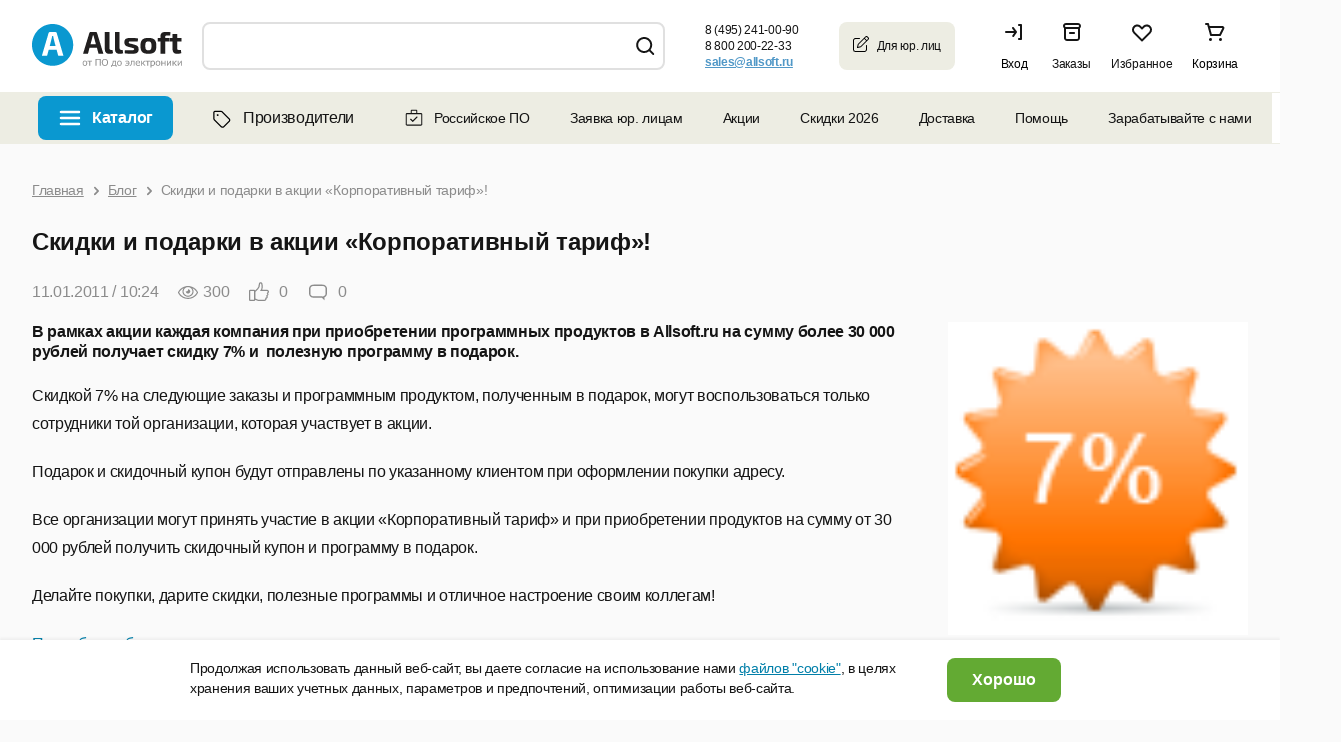

--- FILE ---
content_type: text/html; charset=UTF-8
request_url: https://allsoft.ru/news-soft/7765/
body_size: 40177
content:

<!DOCTYPE html PUBLIC "-//W3C//DTD XHTML 1.0 Transitional//EN" "http://www.w3.org/TR/xhtml1/DTD/xhtml1-transitional.dtd">
<html xmlns="http://www.w3.org/1999/xhtml" lang="ru" xml:lang="ru" id="nojs" class="site-lang-ru news-soft">
<head>
	            <link rel="shortcut icon" href="/favicon-16x16.png">
        <link rel="icon" type="image/png" href="/apple-icon-180x180.png">
    <link rel="apple-touch-icon" href="/apple-icon-180x180.png"/>
    <link rel="apple-touch-icon" sizes="180x180" href="/apple-icon-180x180.png"/>
    <link rel="apple-touch-icon" sizes="152x152" href="/apple-icon-152x152.png"/>
    <link rel="apple-touch-icon" sizes="144x144" href="/apple-icon-144x144.png"/>
    <link rel="apple-touch-icon" sizes="120x120" href="/apple-icon-120x120.png"/>
    <link rel="apple-touch-icon" sizes="114x114" href="/apple-icon-114x114.png"/>
    <link rel="apple-touch-icon" sizes="76x76" href="/apple-icon-76x76.png"/>
    <link rel="apple-touch-icon" sizes="72x72" href="/apple-icon-72x72.png"/>
    <link rel="apple-touch-icon" sizes="60x60" href="/apple-icon-60x60.png"/>
    <link rel="apple-touch-icon" sizes="57x57" href="/apple-icon-57x57.png"/>
    <link rel="apple-touch-icon" sizes="57x57" href="/apple-icon-57x57.png"/>
    <link rel="apple-touch-icon-precomposed" href="/apple-icon-precomposed.png" />
    <link rel="manifest" href="/manifest.json"/>
    <meta name="msapplication-config" content="/browserconfig.xml"/>
    <meta name="theme-color" content="#ffffff"/>
	<meta http-equiv="Content-Type" content="text/html;charset=UTF-8" />
	<meta name="viewport" content="width=device-width, initial-scale=1.0" />
	<meta http-equiv="imagetoolbar" content="no" />
				<meta property="og:image" content="https://allsoft.ru/media/include_areas/allsoft2011/square_logo.jpg" />
		<meta property="og:type" content="website">
		<meta property="og:url" content="https://allsoft.ru/news-soft/7765/">
	
	
    
	<meta name="robots" content="index,follow" />
		<meta name="description" content="Скидки и подарки в акции «Корпоративный тариф»!. Новости интернет-магазина Allsoft: скидки, акции, специальные предложения." />
    
			<link href="/bitrix/cache/css/s1/allsoft2011/page_855d3543f04f209de1c2848eaeca7421/page_855d3543f04f209de1c2848eaeca7421_v1.css?17691736841660" type="text/css"  rel="stylesheet" />
<link href="/bitrix/cache/css/s1/allsoft2011/template_16afe9a67024f9ef828632e6311fd678/template_16afe9a67024f9ef828632e6311fd678_v1.css?1769288735165667" type="text/css"  data-template-style="true" rel="stylesheet" />
	
		






<meta property="og:description" content="Скидки и подарки в акции «Корпоративный тариф»!. Новости интернет-магазина Allsoft: скидки, акции, специальные предложения.">
<meta property="og:title" content="Скидки и подарки в акции «Корпоративный тариф»! | Новости магазина Allsoft">



			<!--[if lt IE 8]><link type="text/css" rel="stylesheet" href="/bitrix/templates/allsoft2011/styles/template_styles_ie.css" media="screen" /><![endif]-->
	
	
	
							
														
	    
	
    
            <link rel="manifest" href="https://api.mindbox.ru/assets/manifest.json">
            	    		<title>Скидки и подарки в акции «Корпоративный тариф»! | Новости магазина Allsoft</title>	
	    <link type="text/css" rel="stylesheet" href="https://static.allsoft.ru/assets/desktop/desktop.css?v=24042025" />

		
				
    
        
</head>
<body>


<!--googleoff: all-->
<!--# include file="/sl_switch/bar.html" -->

 <!-- Панель управления -->
<div id="panel"></div>
<div data-retailrocket-markup-block="582c534865bf1917009421fd" ></div>
<div class="l-page_box ">
<div class="l-page">
	<div class="l-page_header lang-ru">

                        
		<div class="l-page_header_in">
			<div class="l-page_column l-page_column-left">
				<div class="l-page_column-left_in">
					<div class="l-page_content">


						<div class="b-logo-box newyear b-logo-box_ru">
    	<a href="/" class="b-logo">
					<img src="/media/include_areas/allsoft2011/logo_new.svg" alt="allsoft.ru" title="allsoft.ru" class="b-logo_img"/>
		    </a>
        	<div class="newyear__snowflake"></div>
</div>


                        
                        
					</div>
				</div>
			</div>
						<div class="l-page_column l-page_column-right" style="">
				<div class="l-page_column-right_in">
					<div class="l-page_content l-page_top_menu_content">

                        
                        
						
                        						

<a href="javascript: void(0);" role="button" class="b-welcome">
	<span class="b-welcome__door"><span class="b-link">Вход</span></span>
</a>

<div class="dev-login-form" style="display: none;">
	<div class="dev-form-message"></div>
	<form method="post" target="_top" action="/news-soft/7765/?login=yes">
		<fieldset class="dev-form-fieldset">
			<input type="hidden" name="AUTH_FORM" value="Y" />
			<input type="hidden" name="TYPE" value="AUTH" />
			<input type="hidden" name="next" value="" />
			<div class="dev-form-row">
				<label for="login" class="dev-label">E-mail или Логин:</label>
				<input id="login" type="text" class="dev-input_text" name="USER_LOGIN" tabindex="1" value="" />
			</div>
			<div class="dev-form-row">
				<label for="password" class="dev-label">Пароль:</label>
                <div class="b-password-block">
                    <input id="password" type="password" class="dev-input_password" name="USER_PASSWORD" tabindex="2" value="" />
                    <span class="password-control"></span>
                </div>
				<span class="dev-note">
					<label for="user_remember"><input id="user_remember" type="checkbox" class="dev-input_checkbox js-user-auth_remember" name="USER_REMEMBER" tabindex="3" value="Y" checked="checked" /> запомнить меня</label>
				</span>
			</div>
			<div class="dev-form-row">
				<span class="dev-note">
					<a id="forgot-password" class="dev-link-forgot-password" href="/forgot-password/?from=auth_form">Напомнить пароль</a>
					<a class="dev-link-registration" href="/registration/?from=auth_form">Регистрация</a>
				</span>
			</div>
			<div class="dev-form-row dev-form-row-submit">
								<button class="dev-button_submit" tabindex="4">Войти</button>
			</div>
		</fieldset>
		<input type="hidden" name="sessid" id="sessid" value="837f6e575273539f41b8dfbd481da7d0" />	</form>
</div>



<a class="b-orders" href="/personal/orders/">
    <span class="b-orders-count b-none"></span>
    <span class="b-orders__door">
        <span class="b-link">Заказы</span>
    </span>
</a>                        
                        
                        
                        <div class="b-favorites">
                            <span class="b-favorites-count b-none">0</span>
                            <span class="b-favorites__door">
                                <a href="/basket/#favorites" title="Избранное" class="b-link">Избранное</a>
                            </span>
                        </div>
                        
						
<a href="/basket/" class="b-header__basket b-corners_o b-corners_o-light_brown">

	<!--'start_frame_cache_3wNdvo'-->
    <span class="b-header__basket_content_box">
                    <span class="b-header__basket_content-empty">Корзина</span>
            </span>
	
	<!--'end_frame_cache_3wNdvo'-->	
</a>

					</div>
				</div>
			</div>
			<div class="l-page_column l-page_left_column_clear">
				<div class="l-page_column l-page_column-box">
					<div class="l-page_column l-page_column-left l-page_column-center b-header_phones_box">
						<div class="l-page_column-center_in">
							<div class="l-page_content">

								<table class="b-communication-layout">
									<tr>
																				<td class="b-header_communication_box b-header_communication_box__left">

																							
<div class="b-header_communication">
	<div class="b-header_feedback b-corners_o b-corners_o-border_light_green_5">
		<div class="b-corners_o_in">
			<span class="b-header_feedback__title">Юридическим<br>лицам</span>
			<a onclick="ym(1959895,'reachGoal','click_button');" href="/info/client/" class="b-arrow b-arrow-blue_shadow" >
				<span class="b-arrow_in">Оставить заявку</span>
			</a>
		</div>
		<div class="b-corners_o__bottom">
			<ins class="b-bl"></ins>
			<ins class="b-br"></ins>
		</div>
	</div>
</div>
											
										</td>
                                        
                                        <td class="b-header__phones-box">
	<div class="b-header__phones">
		 		<p class="b-header__phone">
	 <b class="b-header__phone_per_se b-pseudo_link js-show_popup"> <nobr>8 (495) 241-00-90</nobr> </b> <span class="b-newline b-newline-long"> для Москвы</span>
		</p>
		<p class="b-header__phone">
	 <b class="b-header__phone_per_se b-pseudo_link js-show_popup"> <nobr>8 800 200-22-33</nobr> </b> <span class="b-newline b-newline-long">для бесплатных звонков из России</span>
		</p>
		  
		 		<p class="b-header__phone email b-header__phone-email-small">
			<a onclick="if (typeof ym != typeof undefined) {ym(1959895,'reachGoal','click_mail');}" href="mailto:sales@allsoft.ru"> <span class="callibri_email" style="display: block; text-decoration: underline;">sales@allsoft.ru</span> </a> 
			<span class="b-newline"><nobr>для обращений по почте</nobr></span>
		</p>
			</div>
	<div class="b-phone_popup_wrapper" style="display: none;"> <!-- .b-phone_popup_wrapper  -->
		<div class="b-phone_popup_overlay"></div>
		<div class="b-phone_popup_in">
			<div class="b-phone_popup b-corners_o-popup_17 b-corners_o">
				<span class="b-corners_o__top"><span class="b-tl"></span><span class="b-tr"></span></span>
				<div class="b-corners_o-popup_17__left-border">
					<div class="b-corners_o-popup_17__right-border">
						<div class="b-corners_o-popup_17__in">
	 <span class="b-corners_o-popup_17__in_left-border"></span> <a href="javascript: void(0);" role="button" class="b-phone_popup_close">×</a>
														<p class="b-phone_number">
								8 (495) 241-00-90							</p>
							<p>
								Для звонков из Москвы
							</p>
							<p class="b-phone_number">
								8 800 200-22-33							</p>
							<p>
								Для бесплатных звонков из России
							</p>
							  <span class="b-corners_o-popup_17__in_right-border"></span>
						</div>
					</div>
				</div>
				<span class="b-corners_o__bottom pngfix"><span class="b-bl"></span><span class="b-br"></span></span>
			</div>
		</div>
	</div> <!-- .b-phone_popup_wrapper end -->
</td>


                                        										
										<td class="b-header_online-consult_box">

                                            										</td>
										
																			</tr>
								</table>

							</div>
						</div>
					</div>
				</div>
				<div class="l-page_column l-page_column-left l-page_column-center l-page_new_stripe">
					<div class="l-page_column-center_in">
						<div class="l-page_content ">


							<div class="b-search b-corners_o b-corners_o-light_brown"><ins class="b-tl"></ins><ins class="b-tr"></ins>
    
			
		<script type="application/ld+json">
	{
		 "@context": "http://schema.org",
		 "@type": "WebSite",
		 "url": "https://allsoft.ru/",
		 "potentialAction": {
			 "@type": "SearchAction",
			 "target": "https://allsoft.ru/search?q={q}&collection=catalog",
			 "query-input": "required name=q"
		 }
	}
	</script>
	<div>
	<form id="searchForm" class="b-form" action="/search/" method="get" autocomplete="off">
		<fieldset>
			<legend>Поиск</legend>
			<table class="b-top_search_layout">
				<tbody>
					<tr>
						<td class="b-top_search_layout__field">
							<div class="b-top_search_layout__field_in">
								<span class="b-search__default_text_box">
									<label for="fSearch_field" class="b-search__default_text" style="display: none;">Искать среди 15 000 программ</label>
								</span>
								<span id="search" class="b-field b-field-mac">
									<ins class="b-field__left_corner"></ins>
									<span class="b-field_in">
										<input type="text" id="fSearch_field" name="q" value="" class="b-field_text" required />
										<input type="hidden" name="collection" value="catalog" />
										<label for="delete" class="b-delete_search"><input type="reset" class="b-field__delete_search" id="delete" /></label>
									</span>
									<ins class="b-field__right_corner"></ins>
								</span>
							</div>
						</td>
						<td class="b-top_search_layout__button">
							<span class="b-fbutton b-fbutton_gray">
								<span class="b-fbutton_in">
									<input type="submit" value="Найти" id="fSearch_button" class="b-fbutton_text" />
								</span>
							</span>
						</td>
					</tr>
					<tr>
						<td colspan="2">
													</td>
					</tr>
				</tbody>
			</table>
		</fieldset>
	</form>
	</div>
</div>




                                                                                    						</div>
					</div>
				</div>
			</div>
		</div>
	</div>

<!--googleon: all-->

    <div class="b-top-nav-wrapper"><ul class="b-top-nav"><li class="b-top-nav__item b-top-nav__item--catalog b-top-nav__item--software"><a href="javascript:void(0)" class="b-top-nav__link" id="softwareTopNavItem" role="button">Каталог</a></li><li class="b-top-nav__item b-top-nav__item--catalog b-top-nav__item--vendors"><a href="/software/vendors/" class="b-top-nav__link"><svg width="24" height="24" viewBox="0 0 24 24" fill="none" xmlns="http://www.w3.org/2000/svg"><path d="M5.5 12.4844H5.46094C5.46094 12.7969 5.61719 13.1484 5.85156 13.3828L4.95312 14.2422L5.85156 13.3828L12.7266 20.2578C13.1953 20.7266 14.0156 20.7266 14.4844 20.2578L19.7188 15.0234C20.1875 14.5547 20.1875 13.7344 19.7188 13.2656L12.8438 6.39062C12.6094 6.15625 12.2969 6 11.9453 6H6.125C5.77344 6 5.5 6.3125 5.5 6.625V12.4844ZM4.25 12.4844V6.625C4.25 5.60938 5.07031 4.75 6.125 4.78906H11.9453C12.6094 4.78906 13.2344 5.02344 13.7031 5.49219L20.5781 12.3672C21.5547 13.3438 21.5547 14.9453 20.5781 15.9219L15.3828 21.1172C14.4062 22.0938 12.8047 22.0938 11.8281 21.1172L4.95312 14.2422C4.48438 13.7734 4.25 13.1484 4.25 12.4844ZM8.625 10.0625C8.07812 10.0625 7.6875 9.67188 7.6875 9.125C7.6875 8.61719 8.07812 8.1875 8.625 8.1875C9.13281 8.1875 9.5625 8.61719 9.5625 9.125C9.5625 9.67188 9.13281 10.0625 8.625 10.0625Z" fill="black"/></svg>Производители</a></li><li class="b-top-nav__item b-top-nav__item--accent"><a href="/software/rossiyskoe-po/" class="b-top-nav__link"><svg width="20" height="20" viewBox="0 0 20 20" fill="none" xmlns="http://www.w3.org/2000/svg"><path fill-rule="evenodd" clip-rule="evenodd" d="M1.64551 6.39583C1.64551 5.62493 2.27045 5 3.04134 5H16.9372C17.7081 5 18.333 5.62493 18.333 6.39583V16.25C18.333 17.0208 17.7081 17.6458 16.9372 17.6458H3.04134C2.27045 17.6458 1.64551 17.0208 1.64551 16.25V6.39583ZM3.04134 6.125C2.89177 6.125 2.77051 6.24626 2.77051 6.39583V16.25C2.77051 16.3995 2.89177 16.5208 3.04134 16.5208H16.9372C17.0868 16.5208 17.208 16.3995 17.208 16.25V6.39583C17.208 6.24626 17.0868 6.125 16.9372 6.125H3.04134Z" fill="#151515"/><path fill-rule="evenodd" clip-rule="evenodd" d="M6.66699 3.06258C6.66699 2.29168 7.29193 1.66675 8.06283 1.66675H11.9587C12.7296 1.66675 13.3545 2.29168 13.3545 3.06258V5.41671C13.3545 6.18761 12.7296 5.97921 11.9587 5.97921H8.06283C7.29193 5.97921 6.66699 6.18761 6.66699 5.41671V3.06258ZM8.06283 2.79175C7.91325 2.79175 7.79199 2.91301 7.79199 3.06258V5.41671C7.79199 5.56628 7.91325 5.68754 8.06283 5.68754H11.9587C12.1082 5.68754 12.2295 5.56628 12.2295 5.41671V3.06258C12.2295 2.91301 12.1082 2.79175 11.9587 2.79175H8.06283Z" fill="#151515"/><path d="M7.10893 10.8081C6.86486 10.5641 6.46912 10.5641 6.22505 10.8081C5.98097 11.0522 5.98097 11.4479 6.22505 11.692L7.10893 10.8081ZM8.75032 13.3334L8.30838 13.7753L8.75032 14.2173L9.19224 13.7753L8.75032 13.3334ZM13.3589 9.60864C13.603 9.36456 13.603 8.96889 13.3589 8.72481C13.1148 8.48073 12.7192 8.48073 12.4751 8.72481L13.3589 9.60864ZM6.22505 11.692L8.30838 13.7753L9.19224 12.8915L7.10893 10.8081L6.22505 11.692ZM9.19224 13.7753L13.3589 9.60864L12.4751 8.72481L8.30838 12.8915L9.19224 13.7753Z" fill="#151515"/></svg>Российское ПО</a></li><li class="b-top-nav__item"><a href="/info/client/" class="b-top-nav__link">Заявка юр. лицам</a></li><li class="b-top-nav__item b-top-nav__item--children"><a class="b-top-nav__link" href="/offers/">Акции</a><ul class="b-top-nav__children"><li class="b-top-nav__item "><a class="b-top-nav__link" href="/subscription/">Рассылка</a></li><li class="b-top-nav__item "><a class="b-top-nav__link" href="/info/discounts/">Как получить скидку</a></li></ul></li><li class="b-top-nav__item"><a href="/sale/" class="b-top-nav__link">Скидки 2026</a></li><li class="b-top-nav__item b-top-nav__item--children"><a class="b-top-nav__link" href="/info/help/delivery/">Доставка</a><div class="b-top-nav__children b-top-nav__info"><div class="b-top-nav__info-title">Как производится доставка?</div><div class="b-top-nav__info-desc"><div>Электронные лицензии высылаются на email.</div><div>Доставка коробочных версий и оборудования производится по всей России курьерской службой.</div></div><div class="b-top-nav__info-title">Стоимость доставки</div><div class="b-top-nav__info-desc"><div>Стоимость рассчитывается автоматически в зависимости от региона доставки и параметров заказа.</div><div><a class="b-top-nav__info-link" href="/info/help/delivery/">Тарифы на доставку</a></div></div><div class="b-top-nav__info-desc"><a class="b-top-nav__info-link" href="/info/help/">Перейти в раздел Помощь</a></div></div></li><li class="b-top-nav__item b-top-nav__item--children"><a class="b-top-nav__link" href="/info/help/">Помощь</a><ul class="b-top-nav__children"><li class="b-top-nav__item "><a class="b-top-nav__link" href="/info/contact/">Контакты</a></li><li class="b-top-nav__item "><a class="b-top-nav__link" href="/info/company/">О магазине</a></li></ul></li><li class="b-top-nav__item b-top-nav__item--children"><a class="b-top-nav__link" role="button" href="javascript:void(0)">Зарабатывайте с нами</a><ul class="b-top-nav__children"><li class="b-top-nav__item "><a class="b-top-nav__link" href="https://partner.allsoft.ru/?tab=resellers">Партнерская программа</a></li><li class="b-top-nav__item "><a class="b-top-nav__link" href="/info/toauthors/">Разработчикам</a></li><li class="b-top-nav__item "><a class="b-top-nav__link" href="https://img.allsoft.ru/allsoftru/img/2023/Allsoft%20Marketing.pdf">Реклама на сайте</a></li></ul></li><li class="b-top-nav__item b-top-nav__item--blog b-top-nav__item--active"><a href="/news-soft/" class="b-top-nav__link">Блог</a></li></ul></div>
    <div class="toptop">
        <div class="toptop-wrap">
            <div class="toptop-block">
                <dl class="b-tabs b-tabs-main_menu b-smenu-tabs">
			<dt class="b-tabs-catalog-title b-tabs__tab_title selected">
		<span class="b-arrow b-arrow-tab">
			<span class="b-arrow_in b-arrow_text">Каталог</span>
		</span>
	</dt>
	<dd class="b-tabs__tab_content js-catalog-menu selected">
		

<div class="new-menu">
<ul class="b-list b-menu_list js-data js-data-ga-category-Category js-menu">

    <li id="menu_item_1" class="b-list_item js-menu-item">

        <div class="b-list_item_container">
            <a class="b-link-block" href="/sale/">
                <span class="b-list_item__title b-list_item_catalog">
                                            <span>
                            <ins class="b-ico b-ico-action">
                                <img class="b-ico-action_image b-ico-action_save_color" src="/upload/catalog_rubric_thumbnails/c97/c97076fb794aa18675c3b013f561fcc1.png" alt="Распродажа" />
                            </ins>
                        </span>
                                       <span class="b-link">Распродажа</span>
                </span>
                            </a>
                    </div>



    </li>
    <li id="menu_item_2" class="b-list_item js-menu-item">

        <div class="b-list_item_container">
            <a class="b-link-block" href="javascript:void(0)" role="button">
                <span class="b-list_item__title b-list_item_catalog">
                                            <span>
                            <ins class="b-ico b-ico-action">
                                <img class="b-ico-action_image b-ico-action_save_color" src="/upload/catalog_rubric_thumbnails/5cf/5cf9cd287f2f7c2719cf9524db8622f1.png" alt="Microsoft" />
                            </ins>
                        </span>
                                       <span class="b-link">Microsoft</span>
                </span>
                                    <span class="b-list-item_separator"></span>
                            </a>
                            <span class="b-link_arrow"></span>
                    </div>



    </li>
    <li id="menu_item_3" class="b-list_item js-menu-item">

        <div class="b-list_item_container">
            <a class="b-link-block" href="javascript:void(0)" role="button">
                <span class="b-list_item__title b-list_item_catalog">
                                            <span>
                            <ins class="b-ico b-ico-action">
                                <img class="b-ico-action_image b-ico-action_save_color" src="/upload/catalog_rubric_thumbnails/687/687da654afb55efc5a01740e17a1f0cd.png" alt="Антивирусы, безопасность" />
                            </ins>
                        </span>
                                       <span class="b-link">Антивирусы, безопасность</span>
                </span>
                                    <span class="b-list-item_separator"></span>
                            </a>
                            <span class="b-link_arrow"></span>
                    </div>



    </li>
    <li id="menu_item_4" class="b-list_item js-menu-item">

        <div class="b-list_item_container">
            <a class="b-link-block" href="javascript:void(0)" role="button">
                <span class="b-list_item__title b-list_item_catalog">
                                            <span>
                            <ins class="b-ico b-ico-action">
                                <img class="b-ico-action_image b-ico-action_save_color" src="/upload/catalog_rubric_thumbnails/276/27630f7883fd51ef8d3392b75f7ad3d3.png" alt="ОС, офисное ПО, работа с текстом" />
                            </ins>
                        </span>
                                       <span class="b-link">ОС, офисное ПО, работа с текстом</span>
                </span>
                                    <span class="b-list-item_separator"></span>
                            </a>
                            <span class="b-link_arrow"></span>
                    </div>



    </li>
    <li id="menu_item_5" class="b-list_item js-menu-item">

        <div class="b-list_item_container">
            <a class="b-link-block" href="javascript:void(0)" role="button">
                <span class="b-list_item__title b-list_item_catalog">
                                            <span>
                            <ins class="b-ico b-ico-action">
                                <img class="b-ico-action_image b-ico-action_save_color" src="/upload/catalog_rubric_thumbnails/3af/3af9bab3c6796d40ff44ac541dd5ad54.png" alt="Графика, дизайн, мультимедиа" />
                            </ins>
                        </span>
                                       <span class="b-link">Графика, дизайн, мультимедиа</span>
                </span>
                                    <span class="b-list-item_separator"></span>
                            </a>
                            <span class="b-link_arrow"></span>
                    </div>



    </li>
    <li id="menu_item_6" class="b-list_item js-menu-item">

        <div class="b-list_item_container">
            <a class="b-link-block" href="javascript:void(0)" role="button">
                <span class="b-list_item__title b-list_item_catalog">
                                            <span>
                            <ins class="b-ico b-ico-action">
                                <img class="b-ico-action_image b-ico-action_save_color" src="/upload/catalog_rubric_thumbnails/39d/39dcd970b0e50e318bcbf0307316d42a.png" alt="САПР" />
                            </ins>
                        </span>
                                       <span class="b-link">САПР</span>
                </span>
                                    <span class="b-list-item_separator"></span>
                            </a>
                            <span class="b-link_arrow"></span>
                    </div>



    </li>
    <li id="menu_item_7" class="b-list_item js-menu-item">

        <div class="b-list_item_container">
            <a class="b-link-block" href="javascript:void(0)" role="button">
                <span class="b-list_item__title b-list_item_catalog">
                                            <span>
                            <ins class="b-ico b-ico-action">
                                <img class="b-ico-action_image b-ico-action_save_color" src="/upload/catalog_rubric_thumbnails/81a/81a064b7a2cdf24d83c2e49eddabd086.png" alt="Компьютеры и комплектующие" />
                            </ins>
                        </span>
                                       <span class="b-link">Компьютеры и комплектующие</span>
                </span>
                                    <span class="b-list-item_separator"></span>
                            </a>
                            <span class="b-link_arrow"></span>
                    </div>



    </li>
    <li id="menu_item_8" class="b-list_item js-menu-item">

        <div class="b-list_item_container">
            <a class="b-link-block" href="javascript:void(0)" role="button">
                <span class="b-list_item__title b-list_item_catalog">
                                            <span>
                            <ins class="b-ico b-ico-action">
                                <img class="b-ico-action_image" src="/upload/catalog_rubric_thumbnails/6b9/6b9755081b12683c94ce30cbf9999b2e.png" alt="Образование, развлечение, навигация" />
                            </ins>
                        </span>
                                       <span class="b-link">Образование, развлечение, навигация</span>
                </span>
                                    <span class="b-list-item_separator"></span>
                            </a>
                            <span class="b-link_arrow"></span>
                    </div>



    </li>
    <li id="menu_item_9" class="b-list_item js-menu-item">

        <div class="b-list_item_container">
            <a class="b-link-block" href="javascript:void(0)" role="button">
                <span class="b-list_item__title b-list_item_catalog">
                                            <span>
                            <ins class="b-ico b-ico-action">
                                <img class="b-ico-action_image" src="/upload/catalog_rubric_thumbnails/1c4/1c498da0406ebf9a183efcd021ad8a3e.png" alt="Оборудование" />
                            </ins>
                        </span>
                                       <span class="b-link">Оборудование</span>
                </span>
                                    <span class="b-list-item_separator"></span>
                            </a>
                            <span class="b-link_arrow"></span>
                    </div>



    </li>
    <li id="menu_item_10" class="b-list_item js-menu-item">

        <div class="b-list_item_container">
            <a class="b-link-block" href="javascript:void(0)" role="button">
                <span class="b-list_item__title b-list_item_catalog">
                                            <span>
                            <ins class="b-ico b-ico-action">
                                <img class="b-ico-action_image b-ico-action_save_color" src="/upload/catalog_rubric_thumbnails/8c3/8c3ec1ad2fbcbf938cb81807b5009491.png" alt="Портативная электроника" />
                            </ins>
                        </span>
                                       <span class="b-link">Портативная электроника</span>
                </span>
                                    <span class="b-list-item_separator"></span>
                            </a>
                            <span class="b-link_arrow"></span>
                    </div>



    </li>
    <li id="menu_item_11" class="b-list_item js-menu-item">

        <div class="b-list_item_container">
            <a class="b-link-block" href="https://allsoft.ru/software/rossiyskiy-soft/">
                <span class="b-list_item__title b-list_item_catalog">
                                            <span>
                            <ins class="b-ico b-ico-action">
                                <img class="b-ico-action_image" src="/upload/catalog_rubric_thumbnails/778/778935b7174e2c2852422ab6ee7bd31e.png" alt="Российское ПО" />
                            </ins>
                        </span>
                                       <span class="b-link">Российское ПО</span>
                </span>
                                    <span class="b-list-item_separator"></span>
                            </a>
                            <span class="b-link_arrow"></span>
                    </div>



    </li>
    <li id="menu_item_12" class="b-list_item js-menu-item">

        <div class="b-list_item_container">
            <a class="b-link-block" href="javascript:void(0)" role="button">
                <span class="b-list_item__title b-list_item_catalog">
                                            <span>
                            <ins class="b-ico b-ico-action">
                                <img class="b-ico-action_image" src="/upload/catalog_rubric_thumbnails/faf/fafba3f21eae55f0536b98e1d6bce13a.png" alt="Разработка, системное ПО, интернет" />
                            </ins>
                        </span>
                                       <span class="b-link">Разработка, системное ПО, интернет</span>
                </span>
                                    <span class="b-list-item_separator"></span>
                            </a>
                            <span class="b-link_arrow"></span>
                    </div>



    </li>
    <li id="menu_item_13" class="b-list_item b-last-list_item js-menu-item">

        <div class="b-list_item_container">
            <a class="b-link-block" href="javascript:void(0)" role="button">
                <span class="b-list_item__title b-list_item_catalog">
                                            <span>
                            <ins class="b-ico b-ico-action">
                                <img class="b-ico-action_image" src="/upload/catalog_rubric_thumbnails/7b2/7b29e2c180a9173313b100ea89aca5a3.png" alt="Управление бизнесом, финансы" />
                            </ins>
                        </span>
                                       <span class="b-link">Управление бизнесом, финансы</span>
                </span>
                                    <span class="b-list-item_separator"></span>
                            </a>
                            <span class="b-link_arrow"></span>
                    </div>



    </li>

    
    <li class="b-list_item b-list-show-all_item open">

        <div class="b-list_item_container b-list_item_container-flex">
            <a class="b-link-block js-list-link-catalog" href="/software/">
                <span class="b-list_item__title b-list_item_catalog">
                   <span class="b-link">Все категории</span>
                </span>
            </a>
        </div>
    </li>

    
</ul><!--b-list_cat_menu < -->

                <div id="menu_item_2_content" class="b-list_item__submenu-container">
            <div class="b-list_item__submenu-block">
                                    <div class="b-submenu__column">
                                                    <div class="b-submenu__item">

                                
                                                                <div class="b-submenu-item_title b-submenu-item_all">
                                    <a href="/software/microsoft/">Все программы Microsoft</a>
                                    <span class="b-link_arrow"></span>
                                </div>
                                                                                                    <div class="b-submenu-item_sublist"><ul>
                                                                                            <li>
                                                    <a href="/software/microsoft/office-365/">Office 365<span class="b-list_mob_item__q">&nbsp;(4)</span></a>
                                                    <span class="b-list_item__q">(4)</span>
                                                </li>
                                                                                            <li>
                                                    <a href="/software/microsoft/office-for-home/">Office для дома <span class="b-list_mob_item__q">&nbsp;(10)</span></a>
                                                    <span class="b-list_item__q">(10)</span>
                                                </li>
                                                                                            <li>
                                                    <a href="/software/microsoft/office-for-business/">Office для бизнеса <span class="b-list_mob_item__q">&nbsp;(18)</span></a>
                                                    <span class="b-list_item__q">(18)</span>
                                                </li>
                                                                                            <li>
                                                    <a href="/software/microsoft/windows/">Windows<span class="b-list_mob_item__q">&nbsp;(7)</span></a>
                                                    <span class="b-list_item__q">(7)</span>
                                                </li>
                                                                                            <li>
                                                    <a href="/software/microsoft/development-soft/">Программирование<span class="b-list_mob_item__q">&nbsp;(2)</span></a>
                                                    <span class="b-list_item__q">(2)</span>
                                                </li>
                                                                                            <li>
                                                    <a href="/software/microsoft/server/">Сервер<span class="b-list_mob_item__q">&nbsp;(4)</span></a>
                                                    <span class="b-list_item__q">(4)</span>
                                                </li>
                                                                                    </ul></div>
                                                            </div>
                                            </div>
                
                                            </div>
        </div>
                <div id="menu_item_3_content" class="b-list_item__submenu-container">
            <div class="b-list_item__submenu-block">
                                    <div class="b-submenu__column">
                                                    <div class="b-submenu__item">

                                
                                                                <div class="b-submenu-item_title">
                                    <a href="/software/security/">Антивирусы. Безопасность</a>
                                    <span class="b-link_arrow"></span>
                                </div>
                                                                                                    <div class="b-submenu-item_sublist"><ul>
                                                                                            <li>
                                                    <a href="/software/security/home-antivirusy/">Антивирусы для дома<span class="b-list_mob_item__q">&nbsp;(56)</span></a>
                                                    <span class="b-list_item__q">(56)</span>
                                                </li>
                                                                                            <li>
                                                    <a href="/software/security/business-antivirusy/">Антивирусы для организаций<span class="b-list_mob_item__q">&nbsp;(61)</span></a>
                                                    <span class="b-list_item__q">(61)</span>
                                                </li>
                                                                                            <li>
                                                    <a href="/software/security/information-security/">Защита информации<span class="b-list_mob_item__q">&nbsp;(165)</span></a>
                                                    <span class="b-list_item__q">(165)</span>
                                                </li>
                                                                                            <li>
                                                    <a href="/software/security/cryptography/">Шифрование<span class="b-list_mob_item__q">&nbsp;(16)</span></a>
                                                    <span class="b-list_item__q">(16)</span>
                                                </li>
                                                                                            <li>
                                                    <a href="/software/security/access-control/">Контроль доступа<span class="b-list_mob_item__q">&nbsp;(65)</span></a>
                                                    <span class="b-list_item__q">(65)</span>
                                                </li>
                                                                                            <li>
                                                    <a href="/software/security/kontrol-personala/">Контроль персонала<span class="b-list_mob_item__q">&nbsp;(12)</span></a>
                                                    <span class="b-list_item__q">(12)</span>
                                                </li>
                                                                                            <li>
                                                    <a href="/software/security/other-software/">Другие программы<span class="b-list_mob_item__q">&nbsp;(36)</span></a>
                                                    <span class="b-list_item__q">(36)</span>
                                                </li>
                                                                                    </ul></div>
                                                            </div>
                                            </div>
                                    <div class="b-submenu__column">
                                                    <div class="b-submenu__item">

                                
                                                                <div class="b-submenu-item_title">
                                    <a href="/software/files-disks/">Работа с файлами</a>
                                    <span class="b-link_arrow"></span>
                                </div>
                                                                                                    <div class="b-submenu-item_sublist"><ul>
                                                                                            <li>
                                                    <a href="/software/files-disks/data-recovery/">Восстановление данных<span class="b-list_mob_item__q">&nbsp;(68)</span></a>
                                                    <span class="b-list_item__q">(68)</span>
                                                </li>
                                                                                            <li>
                                                    <a href="/software/files-disks/data-backup/">Резервное копирование<span class="b-list_mob_item__q">&nbsp;(42)</span></a>
                                                    <span class="b-list_item__q">(42)</span>
                                                </li>
                                                                                            <li>
                                                    <a href="/software/files-disks/file-manager/">Файловые менеджеры и каталогизаторы<span class="b-list_mob_item__q">&nbsp;(22)</span></a>
                                                    <span class="b-list_item__q">(22)</span>
                                                </li>
                                                                                            <li>
                                                    <a href="/software/files-disks/archivers/">Архиваторы<span class="b-list_mob_item__q">&nbsp;(8)</span></a>
                                                    <span class="b-list_item__q">(8)</span>
                                                </li>
                                                                                            <li>
                                                    <a href="/software/files-disks/document-search/">Поиск документов<span class="b-list_mob_item__q">&nbsp;(1)</span></a>
                                                    <span class="b-list_item__q">(1)</span>
                                                </li>
                                                                                            <li>
                                                    <a href="/software/files-disks/disk-cleanup/">Очистка диска<span class="b-list_mob_item__q">&nbsp;(20)</span></a>
                                                    <span class="b-list_item__q">(20)</span>
                                                </li>
                                                                                            <li>
                                                    <a href="/software/files-disks/other-tools/">Другие утилиты<span class="b-list_mob_item__q">&nbsp;(52)</span></a>
                                                    <span class="b-list_item__q">(52)</span>
                                                </li>
                                                                                    </ul></div>
                                                            </div>
                                            </div>
                
                                            </div>
        </div>
                <div id="menu_item_4_content" class="b-list_item__submenu-container">
            <div class="b-list_item__submenu-block">
                                    <div class="b-submenu__column">
                                                    <div class="b-submenu__item">

                                
                                                                <div class="b-submenu-item_title">
                                    <a href="/software/office-software/">Офисные программы</a>
                                    <span class="b-link_arrow"></span>
                                </div>
                                                                                                    <div class="b-submenu-item_sublist"><ul>
                                                                                            <li>
                                                    <a href="/software/office-software/ms-office/">Microsoft Office<span class="b-list_mob_item__q">&nbsp;(30)</span></a>
                                                    <span class="b-list_item__q">(30)</span>
                                                </li>
                                                                                            <li>
                                                    <a href="/software/office-software/excel-utilities/">Утилиты для Excel<span class="b-list_mob_item__q">&nbsp;(27)</span></a>
                                                    <span class="b-list_item__q">(27)</span>
                                                </li>
                                                                                            <li>
                                                    <a href="/software/office-software/other/">Другое офисное ПО<span class="b-list_mob_item__q">&nbsp;(81)</span></a>
                                                    <span class="b-list_item__q">(81)</span>
                                                </li>
                                                                                            <li>
                                                    <a href="/software/office-software/videokonferentssvyaz/">Видеоконференцсвязь<span class="b-list_mob_item__q">&nbsp;(4)</span></a>
                                                    <span class="b-list_item__q">(4)</span>
                                                </li>
                                                                                    </ul></div>
                                                            </div>
                                            </div>
                                    <div class="b-submenu__column">
                                                    <div class="b-submenu__item">

                                
                                                                <div class="b-submenu-item_title">
                                    <a href="/software/operatsionnye-sistemy/">Операционные системы</a>
                                    <span class="b-link_arrow"></span>
                                </div>
                                                                                                    <div class="b-submenu-item_sublist"><ul>
                                                                                            <li>
                                                    <a href="/software/operatsionnye-sistemy/os-windows/">ОС Windows<span class="b-list_mob_item__q">&nbsp;(6)</span></a>
                                                    <span class="b-list_item__q">(6)</span>
                                                </li>
                                                                                            <li>
                                                    <a href="/software/operatsionnye-sistemy/os-linux/">ОС Linux & Unix<span class="b-list_mob_item__q">&nbsp;(17)</span></a>
                                                    <span class="b-list_item__q">(17)</span>
                                                </li>
                                                                                    </ul></div>
                                                            </div>
                                                    <div class="b-submenu__item">

                                
                                                                <div class="b-submenu-item_title">
                                    <a href="/software/text/">Работа с текстом</a>
                                    <span class="b-link_arrow"></span>
                                </div>
                                                                                                    <div class="b-submenu-item_sublist"><ul>
                                                                                            <li>
                                                    <a href="/software/text/speech-to-text/">Распознавание текста и речи<span class="b-list_mob_item__q">&nbsp;(15)</span></a>
                                                    <span class="b-list_item__q">(15)</span>
                                                </li>
                                                                                            <li>
                                                    <a href="/software/text/text-editors/">Текстовые редакторы<span class="b-list_mob_item__q">&nbsp;(33)</span></a>
                                                    <span class="b-list_item__q">(33)</span>
                                                </li>
                                                                                            <li>
                                                    <a href="/software/text/perevodchiki/">Переводчики<span class="b-list_mob_item__q">&nbsp;(12)</span></a>
                                                    <span class="b-list_item__q">(12)</span>
                                                </li>
                                                                                            <li>
                                                    <a href="/software/text/convert-text/">Конвертеры<span class="b-list_mob_item__q">&nbsp;(12)</span></a>
                                                    <span class="b-list_item__q">(12)</span>
                                                </li>
                                                                                            <li>
                                                    <a href="/software/text/all-for-text/">Другие утилиты<span class="b-list_mob_item__q">&nbsp;(24)</span></a>
                                                    <span class="b-list_item__q">(24)</span>
                                                </li>
                                                                                    </ul></div>
                                                            </div>
                                            </div>
                
                                            </div>
        </div>
                <div id="menu_item_5_content" class="b-list_item__submenu-container">
            <div class="b-list_item__submenu-block">
                                    <div class="b-submenu__column">
                                                    <div class="b-submenu__item">

                                
                                                                <div class="b-submenu-item_title">
                                    <a href="/software/graphics-design/">Графика и дизайн</a>
                                    <span class="b-link_arrow"></span>
                                </div>
                                                                                                    <div class="b-submenu-item_sublist"><ul>
                                                                                            <li>
                                                    <a href="/software/graphics-design/graphics-editors/">Графические редакторы<span class="b-list_mob_item__q">&nbsp;(112)</span></a>
                                                    <span class="b-list_item__q">(112)</span>
                                                </li>
                                                                                            <li>
                                                    <a href="/software/graphics-design/digital-foto/">Цифровое фото<span class="b-list_mob_item__q">&nbsp;(95)</span></a>
                                                    <span class="b-list_item__q">(95)</span>
                                                </li>
                                                                                            <li>
                                                    <a href="/software/graphics-design/graphics-3d/">3D графика<span class="b-list_mob_item__q">&nbsp;(44)</span></a>
                                                    <span class="b-list_item__q">(44)</span>
                                                </li>
                                                                                            <li>
                                                    <a href="/software/graphics-design/web-design/">Веб-дизайн<span class="b-list_mob_item__q">&nbsp;(11)</span></a>
                                                    <span class="b-list_item__q">(11)</span>
                                                </li>
                                                                                            <li>
                                                    <a href="/software/graphics-design/templates-clipart/">Шаблоны и клипарты<span class="b-list_mob_item__q">&nbsp;(207)</span></a>
                                                    <span class="b-list_item__q">(207)</span>
                                                </li>
                                                                                            <li>
                                                    <a href="/software/graphics-design/publishing/">Издательские системы<span class="b-list_mob_item__q">&nbsp;(4)</span></a>
                                                    <span class="b-list_item__q">(4)</span>
                                                </li>
                                                                                            <li>
                                                    <a href="/software/graphics-design/different-utilities/">Другие утилиты<span class="b-list_mob_item__q">&nbsp;(40)</span></a>
                                                    <span class="b-list_item__q">(40)</span>
                                                </li>
                                                                                    </ul></div>
                                                            </div>
                                            </div>
                                    <div class="b-submenu__column">
                                                    <div class="b-submenu__item">

                                
                                                                <div class="b-submenu-item_title">
                                    <a href="/software/multimedia/">Мультимедиа</a>
                                    <span class="b-link_arrow"></span>
                                </div>
                                                                                                    <div class="b-submenu-item_sublist"><ul>
                                                                                            <li>
                                                    <a href="/software/multimedia/videoeditors/">Видеоредакторы<span class="b-list_mob_item__q">&nbsp;(107)</span></a>
                                                    <span class="b-list_item__q">(107)</span>
                                                </li>
                                                                                            <li>
                                                    <a href="/software/multimedia/audioeditors/">Аудиоредакторы<span class="b-list_mob_item__q">&nbsp;(32)</span></a>
                                                    <span class="b-list_item__q">(32)</span>
                                                </li>
                                                                                            <li>
                                                    <a href="/software/multimedia/burn-cd-dvd/">Запись CD и DVD<span class="b-list_mob_item__q">&nbsp;(19)</span></a>
                                                    <span class="b-list_item__q">(19)</span>
                                                </li>
                                                                                            <li>
                                                    <a href="/software/multimedia/converters-encoders/">Конвертеры и кодировщики<span class="b-list_mob_item__q">&nbsp;(58)</span></a>
                                                    <span class="b-list_item__q">(58)</span>
                                                </li>
                                                                                            <li>
                                                    <a href="/software/multimedia/players/">Плееры<span class="b-list_mob_item__q">&nbsp;(14)</span></a>
                                                    <span class="b-list_item__q">(14)</span>
                                                </li>
                                                                                            <li>
                                                    <a href="/software/multimedia/utilities/">Утилиты<span class="b-list_mob_item__q">&nbsp;(40)</span></a>
                                                    <span class="b-list_item__q">(40)</span>
                                                </li>
                                                                                    </ul></div>
                                                            </div>
                                            </div>
                
                                            </div>
        </div>
                <div id="menu_item_6_content" class="b-list_item__submenu-container">
            <div class="b-list_item__submenu-block">
                                    <div class="b-submenu__column">
                                                    <div class="b-submenu__item">

                                
                                                                <div class="b-submenu-item_title b-submenu-item_all">
                                    <a href="/software/cad-systems/">Все программы САПР</a>
                                    <span class="b-link_arrow"></span>
                                </div>
                                                                                                    <div class="b-submenu-item_sublist"><ul>
                                                                                            <li>
                                                    <a href="/software/cad-systems/architectural-design/">Архитектура<span class="b-list_mob_item__q">&nbsp;(5)</span></a>
                                                    <span class="b-list_item__q">(5)</span>
                                                </li>
                                                                                            <li>
                                                    <a href="/software/cad-systems/geoinformation-systems-gis/">Геоинформационные системы (ГИС)<span class="b-list_mob_item__q">&nbsp;(54)</span></a>
                                                    <span class="b-list_item__q">(54)</span>
                                                </li>
                                                                                            <li>
                                                    <a href="/software/cad-systems/design-visualization-animation/">Дизайн, визуализация и анимация<span class="b-list_mob_item__q">&nbsp;(17)</span></a>
                                                    <span class="b-list_item__q">(17)</span>
                                                </li>
                                                                                            <li>
                                                    <a href="/software/cad-systems/docflow/">Документооборот<span class="b-list_mob_item__q">&nbsp;(28)</span></a>
                                                    <span class="b-list_item__q">(28)</span>
                                                </li>
                                                                                            <li>
                                                    <a href="/software/cad-systems/infrastruktura--izyskaniya--genplan--transport/">Инфраструктура: изыскания, генплан, транспорт<span class="b-list_mob_item__q">&nbsp;(30)</span></a>
                                                    <span class="b-list_item__q">(30)</span>
                                                </li>
                                                                                            <li>
                                                    <a href="/software/cad-systems/machine-engineering/">Машиностроение<span class="b-list_mob_item__q">&nbsp;(12)</span></a>
                                                    <span class="b-list_item__q">(12)</span>
                                                </li>
                                                                                            <li>
                                                    <a href="/software/cad-systems/cabinet-making/">Мебельное производство<span class="b-list_mob_item__q">&nbsp;(5)</span></a>
                                                    <span class="b-list_item__q">(5)</span>
                                                </li>
                                                                                            <li>
                                                    <a href="/software/cad-systems/base-systems/">Проектирование<span class="b-list_mob_item__q">&nbsp;(89)</span></a>
                                                    <span class="b-list_item__q">(89)</span>
                                                </li>
                                                                                            <li>
                                                    <a href="/software/cad-systems/construction/">Строительство и пожарная безопасность<span class="b-list_mob_item__q">&nbsp;(63)</span></a>
                                                    <span class="b-list_item__q">(63)</span>
                                                </li>
                                                                                            <li>
                                                    <a href="/software/cad-systems/engineering-calculators/">Инженерные калькуляторы<span class="b-list_mob_item__q">&nbsp;(27)</span></a>
                                                    <span class="b-list_item__q">(27)</span>
                                                </li>
                                                                                    </ul></div>
                                                            </div>
                                            </div>
                
                                            </div>
        </div>
                <div id="menu_item_7_content" class="b-list_item__submenu-container">
            <div class="b-list_item__submenu-block">
                                    <div class="b-submenu__column">
                                                    <div class="b-submenu__item">

                                
                                                                <div class="b-submenu-item_title">
                                    <a href="/software/computers/">Компьютеры</a>
                                    <span class="b-link_arrow"></span>
                                </div>
                                                                                                    <div class="b-submenu-item_sublist"><ul>
                                                                                            <li>
                                                    <a href="/software/computers/notebook/">Ноутбуки<span class="b-list_mob_item__q">&nbsp;(5899)</span></a>
                                                    <span class="b-list_item__q">(5899)</span>
                                                </li>
                                                                                            <li>
                                                    <a href="/software/computers/all-in-ones/">Моноблоки<span class="b-list_mob_item__q">&nbsp;(1436)</span></a>
                                                    <span class="b-list_item__q">(1436)</span>
                                                </li>
                                                                                            <li>
                                                    <a href="/software/computers/desktop/">Десктопы<span class="b-list_mob_item__q">&nbsp;(859)</span></a>
                                                    <span class="b-list_item__q">(859)</span>
                                                </li>
                                                                                            <li>
                                                    <a href="/software/computers/nettop/">МиниПК<span class="b-list_mob_item__q">&nbsp;(544)</span></a>
                                                    <span class="b-list_item__q">(544)</span>
                                                </li>
                                                                                            <li>
                                                    <a href="/software/computers/kibersport/">Компьютеры для геймеров и киберспорта<span class="b-list_mob_item__q">&nbsp;(37)</span></a>
                                                    <span class="b-list_item__q">(37)</span>
                                                </li>
                                                                                            <li>
                                                    <a href="/software/computers/rabochie-stantsii/">Рабочие станции<span class="b-list_mob_item__q">&nbsp;(2)</span></a>
                                                    <span class="b-list_item__q">(2)</span>
                                                </li>
                                                                                            <li>
                                                    <a href="/software/computers/thin-client/">Тонкие клиенты<span class="b-list_mob_item__q">&nbsp;(9)</span></a>
                                                    <span class="b-list_item__q">(9)</span>
                                                </li>
                                                                                            <li>
                                                    <a href="/software/computers/ofisnye-pk/">Компьютеры для дома и офиса<span class="b-list_mob_item__q">&nbsp;(30)</span></a>
                                                    <span class="b-list_item__q">(30)</span>
                                                </li>
                                                                                    </ul></div>
                                                            </div>
                                                    <div class="b-submenu__item">

                                
                                                                <div class="b-submenu-item_title">
                                    <a href="/software/peripherals/">Компьютерная периферия</a>
                                    <span class="b-link_arrow"></span>
                                </div>
                                                                                                    <div class="b-submenu-item_sublist"><ul>
                                                                                            <li>
                                                    <a href="/software/peripherals/displays/">Мониторы<span class="b-list_mob_item__q">&nbsp;(3697)</span></a>
                                                    <span class="b-list_item__q">(3697)</span>
                                                </li>
                                                                                            <li>
                                                    <a href="/software/peripherals/ups/">ИБП (Источники бесперебойного питания)<span class="b-list_mob_item__q">&nbsp;(1133)</span></a>
                                                    <span class="b-list_item__q">(1133)</span>
                                                </li>
                                                                                            <li>
                                                    <a href="/software/peripherals/accessoires-pour-ups/">Аксессуары для ИБП<span class="b-list_mob_item__q">&nbsp;(269)</span></a>
                                                    <span class="b-list_item__q">(269)</span>
                                                </li>
                                                                                            <li>
                                                    <a href="/software/peripherals/keyboards/">Клавиатуры, мыши, комплекты<span class="b-list_mob_item__q">&nbsp;(2573)</span></a>
                                                    <span class="b-list_item__q">(2573)</span>
                                                </li>
                                                                                            <li>
                                                    <a href="/software/peripherals/voltage_regulator/">Сетевые фильтры и стабилизаторы<span class="b-list_mob_item__q">&nbsp;(310)</span></a>
                                                    <span class="b-list_item__q">(310)</span>
                                                </li>
                                                                                            <li>
                                                    <a href="/software/peripherals/ups_battery_pack/">Сменные батареи для ИБП<span class="b-list_mob_item__q">&nbsp;(381)</span></a>
                                                    <span class="b-list_item__q">(381)</span>
                                                </li>
                                                                                            <li>
                                                    <a href="/software/peripherals/kvm-switches/">KVM-переключатели<span class="b-list_mob_item__q">&nbsp;(1)</span></a>
                                                    <span class="b-list_item__q">(1)</span>
                                                </li>
                                                                                            <li>
                                                    <a href="/software/peripherals/kvm-konsoli/">KVM-консоли<span class="b-list_mob_item__q">&nbsp;(1)</span></a>
                                                    <span class="b-list_item__q">(1)</span>
                                                </li>
                                                                                            <li>
                                                    <a href="/software/peripherals/silovye-moduli-dlya-ibp/">Силовые модули для ИБП<span class="b-list_mob_item__q">&nbsp;(47)</span></a>
                                                    <span class="b-list_item__q">(47)</span>
                                                </li>
                                                                                    </ul></div>
                                                            </div>
                                            </div>
                                    <div class="b-submenu__column">
                                                    <div class="b-submenu__item">

                                
                                                                <div class="b-submenu-item_title">
                                    <a href="/software/parts/">Комплектующие</a>
                                    <span class="b-link_arrow"></span>
                                </div>
                                                                                                    <div class="b-submenu-item_sublist"><ul>
                                                                                            <li>
                                                    <a href="/software/parts/psu/">Блоки питания<span class="b-list_mob_item__q">&nbsp;(828)</span></a>
                                                    <span class="b-list_item__q">(828)</span>
                                                </li>
                                                                                            <li>
                                                    <a href="/software/parts/videocards/">Видеокарты<span class="b-list_mob_item__q">&nbsp;(1666)</span></a>
                                                    <span class="b-list_item__q">(1666)</span>
                                                </li>
                                                                                            <li>
                                                    <a href="/software/parts/ssd/">Внутренние твердотельные накопители (SSD)<span class="b-list_mob_item__q">&nbsp;(1023)</span></a>
                                                    <span class="b-list_item__q">(1023)</span>
                                                </li>
                                                                                            <li>
                                                    <a href="/software/parts/hdd/">Жесткие диски<span class="b-list_mob_item__q">&nbsp;(614)</span></a>
                                                    <span class="b-list_item__q">(614)</span>
                                                </li>
                                                                                            <li>
                                                    <a href="/software/parts/zvukovye-karty/">Звуковые карты<span class="b-list_mob_item__q">&nbsp;(24)</span></a>
                                                    <span class="b-list_item__q">(24)</span>
                                                </li>
                                                                                            <li>
                                                    <a href="/software/parts/cables/">Кабели, переходники, разъемы<span class="b-list_mob_item__q">&nbsp;(645)</span></a>
                                                    <span class="b-list_item__q">(645)</span>
                                                </li>
                                                                                            <li>
                                                    <a href="/software/parts/controllers/">Контроллеры<span class="b-list_mob_item__q">&nbsp;(71)</span></a>
                                                    <span class="b-list_item__q">(71)</span>
                                                </li>
                                                                                            <li>
                                                    <a href="/software/parts/chassis/">Корпуса<span class="b-list_mob_item__q">&nbsp;(959)</span></a>
                                                    <span class="b-list_item__q">(959)</span>
                                                </li>
                                                                                            <li>
                                                    <a href="/software/parts/motherboard/">Материнские платы<span class="b-list_mob_item__q">&nbsp;(1965)</span></a>
                                                    <span class="b-list_item__q">(1965)</span>
                                                </li>
                                                                                            <li>
                                                    <a href="/software/parts/ram/">Оперативная память<span class="b-list_mob_item__q">&nbsp;(1925)</span></a>
                                                    <span class="b-list_item__q">(1925)</span>
                                                </li>
                                                                                            <li>
                                                    <a href="/software/parts/odd/">Оптические приводы<span class="b-list_mob_item__q">&nbsp;(94)</span></a>
                                                    <span class="b-list_item__q">(94)</span>
                                                </li>
                                                                                            <li>
                                                    <a href="/software/parts/cpu/">Процессоры<span class="b-list_mob_item__q">&nbsp;(653)</span></a>
                                                    <span class="b-list_item__q">(653)</span>
                                                </li>
                                                                                            <li>
                                                    <a href="/software/parts/coolers/">Системы охлаждения<span class="b-list_mob_item__q">&nbsp;(1215)</span></a>
                                                    <span class="b-list_item__q">(1215)</span>
                                                </li>
                                                                                    </ul></div>
                                                            </div>
                                            </div>
                                    <div class="b-submenu__column">
                                                    <div class="b-submenu__item">

                                
                                                                <div class="b-submenu-item_title">
                                    <a href="/software/3d-oborudovanie/">3D Оборудование</a>
                                    <span class="b-link_arrow"></span>
                                </div>
                                                                                                    <div class="b-submenu-item_sublist"><ul>
                                                                                            <li>
                                                    <a href="/software/3d-oborudovanie/3d-gadget/">3D Гаджеты<span class="b-list_mob_item__q">&nbsp;(4)</span></a>
                                                    <span class="b-list_item__q">(4)</span>
                                                </li>
                                                                                            <li>
                                                    <a href="/software/3d-oborudovanie/3d-manipuljatory/">3D Манипуляторы<span class="b-list_mob_item__q">&nbsp;(16)</span></a>
                                                    <span class="b-list_item__q">(16)</span>
                                                </li>
                                                                                            <li>
                                                    <a href="/software/3d-oborudovanie/3d-printers/">3D Принтеры<span class="b-list_mob_item__q">&nbsp;(10)</span></a>
                                                    <span class="b-list_item__q">(10)</span>
                                                </li>
                                                                                            <li>
                                                    <a href="/software/3d-oborudovanie/3d-accessories/">3D Расходники и комплектующие<span class="b-list_mob_item__q">&nbsp;(26)</span></a>
                                                    <span class="b-list_item__q">(26)</span>
                                                </li>
                                                                                            <li>
                                                    <a href="/software/3d-oborudovanie/3d-scanners/">3D Сканеры<span class="b-list_mob_item__q">&nbsp;(1)</span></a>
                                                    <span class="b-list_item__q">(1)</span>
                                                </li>
                                                                                    </ul></div>
                                                            </div>
                                            </div>
                
                                            </div>
        </div>
                <div id="menu_item_8_content" class="b-list_item__submenu-container">
            <div class="b-list_item__submenu-block">
                                    <div class="b-submenu__column">
                                                    <div class="b-submenu__item">

                                
                                                                <div class="b-submenu-item_title">
                                    <a href="/software/education/">Образование и наука</a>
                                    <span class="b-link_arrow"></span>
                                </div>
                                                                                                    <div class="b-submenu-item_sublist"><ul>
                                                                                            <li>
                                                    <a href="/software/education/elementary-school/">Для школьников (1-4 классы)<span class="b-list_mob_item__q">&nbsp;(351)</span></a>
                                                    <span class="b-list_item__q">(351)</span>
                                                </li>
                                                                                            <li>
                                                    <a href="/software/education/textbooks/">Учебники<span class="b-list_mob_item__q">&nbsp;(112)</span></a>
                                                    <span class="b-list_item__q">(112)</span>
                                                </li>
                                                                                            <li>
                                                    <a href="/software/education/secondary-school/">Для школьников (5-9 классы)<span class="b-list_mob_item__q">&nbsp;(361)</span></a>
                                                    <span class="b-list_item__q">(361)</span>
                                                </li>
                                                                                            <li>
                                                    <a href="/software/education/training-programs/">Обучающие программы<span class="b-list_mob_item__q">&nbsp;(222)</span></a>
                                                    <span class="b-list_item__q">(222)</span>
                                                </li>
                                                                                            <li>
                                                    <a href="/software/education/high-school/">Для школьников (10-11 классы)<span class="b-list_mob_item__q">&nbsp;(100)</span></a>
                                                    <span class="b-list_item__q">(100)</span>
                                                </li>
                                                                                            <li>
                                                    <a href="/software/education/language-learn/">Изучение языков<span class="b-list_mob_item__q">&nbsp;(55)</span></a>
                                                    <span class="b-list_item__q">(55)</span>
                                                </li>
                                                                                            <li>
                                                    <a href="/software/education/exam-preparation/">Подготовка к экзаменам, ЕГЭ, ЕНТ<span class="b-list_mob_item__q">&nbsp;(30)</span></a>
                                                    <span class="b-list_item__q">(30)</span>
                                                </li>
                                                                                            <li>
                                                    <a href="/software/education/universities/">Программы для ВУЗов<span class="b-list_mob_item__q">&nbsp;(20)</span></a>
                                                    <span class="b-list_item__q">(20)</span>
                                                </li>
                                                                                            <li>
                                                    <a href="/software/education/reference-literature/">Справочники<span class="b-list_mob_item__q">&nbsp;(25)</span></a>
                                                    <span class="b-list_item__q">(25)</span>
                                                </li>
                                                                                            <li>
                                                    <a href="/software/education/videocourses/">Видеокурсы<span class="b-list_mob_item__q">&nbsp;(3)</span></a>
                                                    <span class="b-list_item__q">(3)</span>
                                                </li>
                                                                                            <li>
                                                    <a href="/software/education/business-education/">Бизнес-образование<span class="b-list_mob_item__q">&nbsp;(7)</span></a>
                                                    <span class="b-list_item__q">(7)</span>
                                                </li>
                                                                                            <li>
                                                    <a href="/software/education/scientific-calculators/">Научные расчеты<span class="b-list_mob_item__q">&nbsp;(27)</span></a>
                                                    <span class="b-list_item__q">(27)</span>
                                                </li>
                                                                                            <li>
                                                    <a href="/software/education/e-tests/">Тесты<span class="b-list_mob_item__q">&nbsp;(35)</span></a>
                                                    <span class="b-list_item__q">(35)</span>
                                                </li>
                                                                                            <li>
                                                    <a href="/software/education/psychology-tests/">Психология, тесты<span class="b-list_mob_item__q">&nbsp;(16)</span></a>
                                                    <span class="b-list_item__q">(16)</span>
                                                </li>
                                                                                            <li>
                                                    <a href="/software/education/medical/">Медицина<span class="b-list_mob_item__q">&nbsp;(9)</span></a>
                                                    <span class="b-list_item__q">(9)</span>
                                                </li>
                                                                                            <li>
                                                    <a href="/software/education/time-tables/">Расписание занятий<span class="b-list_mob_item__q">&nbsp;(6)</span></a>
                                                    <span class="b-list_item__q">(6)</span>
                                                </li>
                                                                                            <li>
                                                    <a href="/software/education/other-programs/">Прочие программы<span class="b-list_mob_item__q">&nbsp;(42)</span></a>
                                                    <span class="b-list_item__q">(42)</span>
                                                </li>
                                                                                    </ul></div>
                                                            </div>
                                            </div>
                                    <div class="b-submenu__column">
                                                    <div class="b-submenu__item">

                                
                                                                <div class="b-submenu-item_title">
                                    <a href="/software/language-learning/">Изучение языков</a>
                                    <span class="b-link_arrow"></span>
                                </div>
                                                                                                    <div class="b-submenu-item_sublist"><ul>
                                                                                            <li>
                                                    <a href="/software/language-learning/teach-yourself-books/">Самоучители<span class="b-list_mob_item__q">&nbsp;(30)</span></a>
                                                    <span class="b-list_item__q">(30)</span>
                                                </li>
                                                                                            <li>
                                                    <a href="/software/language-learning/dictionaries-reference/">Словари и справочники<span class="b-list_mob_item__q">&nbsp;(12)</span></a>
                                                    <span class="b-list_item__q">(12)</span>
                                                </li>
                                                                                            <li>
                                                    <a href="/software/language-learning/translation-software/">Переводчики<span class="b-list_mob_item__q">&nbsp;(16)</span></a>
                                                    <span class="b-list_item__q">(16)</span>
                                                </li>
                                                                                            <li>
                                                    <a href="/software/language-learning/textbooks-manuals/">Учебники и пособия<span class="b-list_mob_item__q">&nbsp;(10)</span></a>
                                                    <span class="b-list_item__q">(10)</span>
                                                </li>
                                                                                            <li>
                                                    <a href="/software/language-learning/audio-videocourses/">Аудио и видеокурсы<span class="b-list_mob_item__q">&nbsp;(8)</span></a>
                                                    <span class="b-list_item__q">(8)</span>
                                                </li>
                                                                                            <li>
                                                    <a href="/software/language-learning/tests-training/">Тесты и тренажёры<span class="b-list_mob_item__q">&nbsp;(14)</span></a>
                                                    <span class="b-list_item__q">(14)</span>
                                                </li>
                                                                                            <li>
                                                    <a href="/software/language-learning/reading-speaking/">Чтение и разговорные темы<span class="b-list_mob_item__q">&nbsp;(2)</span></a>
                                                    <span class="b-list_item__q">(2)</span>
                                                </li>
                                                                                    </ul></div>
                                                            </div>
                                                    <div class="b-submenu__item">

                                
                                                                <div class="b-submenu-item_title">
                                    <a href="/software/maps-navigation-travel/">Карты, навигация, путешествия</a>
                                    <span class="b-link_arrow"></span>
                                </div>
                                                                                                    <div class="b-submenu-item_sublist"><ul>
                                                                                            <li>
                                                    <a href="/software/maps-navigation-travel/mobile-maps/">Мобильные карты<span class="b-list_mob_item__q">&nbsp;(9)</span></a>
                                                    <span class="b-list_item__q">(9)</span>
                                                </li>
                                                                                            <li>
                                                    <a href="/software/maps-navigation-travel/maps-services/">Карты и сервисы<span class="b-list_mob_item__q">&nbsp;(12)</span></a>
                                                    <span class="b-list_item__q">(12)</span>
                                                </li>
                                                                                            <li>
                                                    <a href="/software/maps-navigation-travel/map-editors/">Редакторы карт<span class="b-list_mob_item__q">&nbsp;(7)</span></a>
                                                    <span class="b-list_item__q">(7)</span>
                                                </li>
                                                                                            <li>
                                                    <a href="/software/maps-navigation-travel/mobile-navigators/">Мобильные навигаторы<span class="b-list_mob_item__q">&nbsp;(19)</span></a>
                                                    <span class="b-list_item__q">(19)</span>
                                                </li>
                                                                                    </ul></div>
                                                            </div>
                                                    <div class="b-submenu__item">

                                
                                                                <div class="b-submenu-item_title">
                                    <a href="/software/games/">Игры и развлечения</a>
                                    <span class="b-link_arrow"></span>
                                </div>
                                                                                                    <div class="b-submenu-item_sublist"><ul>
                                                                                            <li>
                                                    <a href="/software/games/online/">Игры-онлайн<span class="b-list_mob_item__q">&nbsp;(1)</span></a>
                                                    <span class="b-list_item__q">(1)</span>
                                                </li>
                                                                                            <li>
                                                    <a href="/software/games/rpg/">Ролевые игры<span class="b-list_mob_item__q">&nbsp;(5)</span></a>
                                                    <span class="b-list_item__q">(5)</span>
                                                </li>
                                                                                            <li>
                                                    <a href="/software/games/quests/">Приключения и квесты<span class="b-list_mob_item__q">&nbsp;(38)</span></a>
                                                    <span class="b-list_item__q">(38)</span>
                                                </li>
                                                                                            <li>
                                                    <a href="/software/games/action/">Action<span class="b-list_mob_item__q">&nbsp;(32)</span></a>
                                                    <span class="b-list_item__q">(32)</span>
                                                </li>
                                                                                            <li>
                                                    <a href="/software/games/cards-solitaire/">Карточные игры и пасьянсы<span class="b-list_mob_item__q">&nbsp;(10)</span></a>
                                                    <span class="b-list_item__q">(10)</span>
                                                </li>
                                                                                            <li>
                                                    <a href="/software/games/logic/">Логические игры<span class="b-list_mob_item__q">&nbsp;(64)</span></a>
                                                    <span class="b-list_item__q">(64)</span>
                                                </li>
                                                                                            <li>
                                                    <a href="/software/games/arcade-games/">Аркады<span class="b-list_mob_item__q">&nbsp;(45)</span></a>
                                                    <span class="b-list_item__q">(45)</span>
                                                </li>
                                                                                            <li>
                                                    <a href="/software/games/strategy-games/">Стратегии<span class="b-list_mob_item__q">&nbsp;(14)</span></a>
                                                    <span class="b-list_item__q">(14)</span>
                                                </li>
                                                                                            <li>
                                                    <a href="/software/games/mini-games/">Казуальные игры<span class="b-list_mob_item__q">&nbsp;(84)</span></a>
                                                    <span class="b-list_item__q">(84)</span>
                                                </li>
                                                                                            <li>
                                                    <a href="/software/games/educational/">Развивающие игры<span class="b-list_mob_item__q">&nbsp;(224)</span></a>
                                                    <span class="b-list_item__q">(224)</span>
                                                </li>
                                                                                            <li>
                                                    <a href="/software/games/entertainment/">Развлечения<span class="b-list_mob_item__q">&nbsp;(25)</span></a>
                                                    <span class="b-list_item__q">(25)</span>
                                                </li>
                                                                                            <li>
                                                    <a href="/software/games/simulators/">Симуляторы<span class="b-list_mob_item__q">&nbsp;(21)</span></a>
                                                    <span class="b-list_item__q">(21)</span>
                                                </li>
                                                                                            <li>
                                                    <a href="/software/games/other-games/">Прочие игры<span class="b-list_mob_item__q">&nbsp;(12)</span></a>
                                                    <span class="b-list_item__q">(12)</span>
                                                </li>
                                                                                    </ul></div>
                                                            </div>
                                            </div>
                                    <div class="b-submenu__column">
                                                    <div class="b-submenu__item">

                                
                                                                <div class="b-submenu-item_title">
                                    <a href="/software/hobbies/">Хобби и увлечения</a>
                                    <span class="b-link_arrow"></span>
                                </div>
                                                                                                    <div class="b-submenu-item_sublist"><ul>
                                                                                            <li>
                                                    <a href="/software/hobbies/astrology/">Гадания, астрология<span class="b-list_mob_item__q">&nbsp;(5)</span></a>
                                                    <span class="b-list_item__q">(5)</span>
                                                </li>
                                                                                            <li>
                                                    <a href="/software/hobbies/family/">Дом, семья, сад и огород<span class="b-list_mob_item__q">&nbsp;(16)</span></a>
                                                    <span class="b-list_item__q">(16)</span>
                                                </li>
                                                                                            <li>
                                                    <a href="/software/hobbies/cooking/">Кулинария<span class="b-list_mob_item__q">&nbsp;(3)</span></a>
                                                    <span class="b-list_item__q">(3)</span>
                                                </li>
                                                                                            <li>
                                                    <a href="/software/hobbies/culture-arts/">Культура и искусство<span class="b-list_mob_item__q">&nbsp;(41)</span></a>
                                                    <span class="b-list_item__q">(41)</span>
                                                </li>
                                                                                            <li>
                                                    <a href="/software/hobbies/onlayn-kinoteatry/">Онлайн кинотеатры<span class="b-list_mob_item__q">&nbsp;(1)</span></a>
                                                    <span class="b-list_item__q">(1)</span>
                                                </li>
                                                                                            <li>
                                                    <a href="/software/hobbies/leisure/">Досуг<span class="b-list_mob_item__q">&nbsp;(14)</span></a>
                                                    <span class="b-list_item__q">(14)</span>
                                                </li>
                                                                                            <li>
                                                    <a href="/software/hobbies/sports-fitness/">Здоровье и спорт<span class="b-list_mob_item__q">&nbsp;(15)</span></a>
                                                    <span class="b-list_item__q">(15)</span>
                                                </li>
                                                                                    </ul></div>
                                                            </div>
                                                    <div class="b-submenu__item">

                                
                                                                <div class="b-submenu-item_title">
                                    <a href="/software/e-books/">Электронные книги</a>
                                    <span class="b-link_arrow"></span>
                                </div>
                                                                                                    <div class="b-submenu-item_sublist"><ul>
                                                                                            <li>
                                                    <a href="/software/e-books/it-literature/">IT-литература<span class="b-list_mob_item__q">&nbsp;(5)</span></a>
                                                    <span class="b-list_item__q">(5)</span>
                                                </li>
                                                                                            <li>
                                                    <a href="/software/e-books/audiobooks/">Аудиокниги<span class="b-list_mob_item__q">&nbsp;(16)</span></a>
                                                    <span class="b-list_item__q">(16)</span>
                                                </li>
                                                                                            <li>
                                                    <a href="/software/e-books/business-literature/">Бизнес-литература<span class="b-list_mob_item__q">&nbsp;(67)</span></a>
                                                    <span class="b-list_item__q">(67)</span>
                                                </li>
                                                                                            <li>
                                                    <a href="/software/e-books/chidren/">Воспитание детей<span class="b-list_mob_item__q">&nbsp;(11)</span></a>
                                                    <span class="b-list_item__q">(11)</span>
                                                </li>
                                                                                            <li>
                                                    <a href="/software/e-books/human-sciences/">Гуманитарные науки<span class="b-list_mob_item__q">&nbsp;(2)</span></a>
                                                    <span class="b-list_item__q">(2)</span>
                                                </li>
                                                                                            <li>
                                                    <a href="/software/e-books/different/">Другие издания<span class="b-list_mob_item__q">&nbsp;(15)</span></a>
                                                    <span class="b-list_item__q">(15)</span>
                                                </li>
                                                                                            <li>
                                                    <a href="/software/e-books/university-school/">Студенту и школьнику<span class="b-list_mob_item__q">&nbsp;(6)</span></a>
                                                    <span class="b-list_item__q">(6)</span>
                                                </li>
                                                                                    </ul></div>
                                                            </div>
                                                    <div class="b-submenu__item">

                                
                                                                <div class="b-submenu-item_title">
                                    <a href="/software/it-learning/">Обучение и сертификация IT-специалистов</a>
                                    <span class="b-link_arrow"></span>
                                </div>
                                                                                                    <div class="b-submenu-item_sublist"><ul>
                                                                                            <li>
                                                    <a href="/software/it-learning/kaspersky-lab/">Kaspersky Lab<span class="b-list_mob_item__q">&nbsp;(18)</span></a>
                                                    <span class="b-list_item__q">(18)</span>
                                                </li>
                                                                                            <li>
                                                    <a href="/software/it-learning/astra-linux-/">Astra Linux<span class="b-list_mob_item__q">&nbsp;(4)</span></a>
                                                    <span class="b-list_item__q">(4)</span>
                                                </li>
                                                                                            <li>
                                                    <a href="/software/it-learning/communigate-certified/">CommuniGate Systems<span class="b-list_mob_item__q">&nbsp;(4)</span></a>
                                                    <span class="b-list_item__q">(4)</span>
                                                </li>
                                                                                            <li>
                                                    <a href="/software/it-learning/avtorskie-kursy/">Авторские курсы<span class="b-list_mob_item__q">&nbsp;(6)</span></a>
                                                    <span class="b-list_item__q">(6)</span>
                                                </li>
                                                                                    </ul></div>
                                                            </div>
                                            </div>
                
                                            </div>
        </div>
                <div id="menu_item_9_content" class="b-list_item__submenu-container">
            <div class="b-list_item__submenu-block">
                                    <div class="b-submenu__column">
                                                    <div class="b-submenu__item">

                                
                                                                <div class="b-submenu-item_title">
                                    <a href="/software/networking/">Сетевое оборудование</a>
                                    <span class="b-link_arrow"></span>
                                </div>
                                                                                                    <div class="b-submenu-item_sublist"><ul>
                                                                                            <li>
                                                    <a href="/software/networking/routers/">Wi-Fi роутеры<span class="b-list_mob_item__q">&nbsp;(340)</span></a>
                                                    <span class="b-list_item__q">(340)</span>
                                                </li>
                                                                                            <li>
                                                    <a href="/software/networking/3g-routers/">3G/LTE-роутеры<span class="b-list_mob_item__q">&nbsp;(49)</span></a>
                                                    <span class="b-list_item__q">(49)</span>
                                                </li>
                                                                                            <li>
                                                    <a href="/software/networking/access-point/">Точки доступа<span class="b-list_mob_item__q">&nbsp;(201)</span></a>
                                                    <span class="b-list_item__q">(201)</span>
                                                </li>
                                                                                            <li>
                                                    <a href="/software/networking/adsl/">ADSL-оборудование<span class="b-list_mob_item__q">&nbsp;(12)</span></a>
                                                    <span class="b-list_item__q">(12)</span>
                                                </li>
                                                                                            <li>
                                                    <a href="/software/networking/switch/">Коммутаторы<span class="b-list_mob_item__q">&nbsp;(662)</span></a>
                                                    <span class="b-list_item__q">(662)</span>
                                                </li>
                                                                                            <li>
                                                    <a href="/software/networking/adaptery-bluetooth/">Адаптеры Bluetooth<span class="b-list_mob_item__q">&nbsp;(20)</span></a>
                                                    <span class="b-list_item__q">(20)</span>
                                                </li>
                                                                                            <li>
                                                    <a href="/software/networking/powerline/">Адаптеры PowerLine<span class="b-list_mob_item__q">&nbsp;(15)</span></a>
                                                    <span class="b-list_item__q">(15)</span>
                                                </li>
                                                                                            <li>
                                                    <a href="/software/networking/wifi-adapters/">Адаптеры Wi-Fi<span class="b-list_mob_item__q">&nbsp;(82)</span></a>
                                                    <span class="b-list_item__q">(82)</span>
                                                </li>
                                                                                            <li>
                                                    <a href="/software/networking/wifi-antenna/">Антенны<span class="b-list_mob_item__q">&nbsp;(27)</span></a>
                                                    <span class="b-list_item__q">(27)</span>
                                                </li>
                                                                                            <li>
                                                    <a href="/software/networking/transceivers/">Медиаконвертеры, трансиверы<span class="b-list_mob_item__q">&nbsp;(190)</span></a>
                                                    <span class="b-list_item__q">(190)</span>
                                                </li>
                                                                                            <li>
                                                    <a href="/software/networking/firewall/">Проводные роутеры<span class="b-list_mob_item__q">&nbsp;(60)</span></a>
                                                    <span class="b-list_item__q">(60)</span>
                                                </li>
                                                                                            <li>
                                                    <a href="/software/networking/network-card/">Сетевые карты<span class="b-list_mob_item__q">&nbsp;(154)</span></a>
                                                    <span class="b-list_item__q">(154)</span>
                                                </li>
                                                                                            <li>
                                                    <a href="/software/networking/net-equipment/">Сопутствующее оборудование<span class="b-list_mob_item__q">&nbsp;(86)</span></a>
                                                    <span class="b-list_item__q">(86)</span>
                                                </li>
                                                                                            <li>
                                                    <a href="/software/networking/print-server-/">Принт-серверы<span class="b-list_mob_item__q">&nbsp;(2)</span></a>
                                                    <span class="b-list_item__q">(2)</span>
                                                </li>
                                                                                            <li>
                                                    <a href="/software/networking/net-cables/">Кабели<span class="b-list_mob_item__q">&nbsp;(3)</span></a>
                                                    <span class="b-list_item__q">(3)</span>
                                                </li>
                                                                                            <li>
                                                    <a href="/software/networking/modemy/">Модемы<span class="b-list_mob_item__q">&nbsp;(10)</span></a>
                                                    <span class="b-list_item__q">(10)</span>
                                                </li>
                                                                                    </ul></div>
                                                            </div>
                                                    <div class="b-submenu__item">

                                
                                                                <div class="b-submenu-item_title">
                                    <a href="/software/office/">Офисная техника</a>
                                    <span class="b-link_arrow"></span>
                                </div>
                                                                                                    <div class="b-submenu-item_sublist"><ul>
                                                                                            <li>
                                                    <a href="/software/office/mfu/">Принтеры и МФУ<span class="b-list_mob_item__q">&nbsp;(1289)</span></a>
                                                    <span class="b-list_item__q">(1289)</span>
                                                </li>
                                                                                            <li>
                                                    <a href="/software/office/expendables/">Расходные материалы<span class="b-list_mob_item__q">&nbsp;(6546)</span></a>
                                                    <span class="b-list_item__q">(6546)</span>
                                                </li>
                                                                                            <li>
                                                    <a href="/software/office/brochurateur/">Брошюраторы<span class="b-list_mob_item__q">&nbsp;(27)</span></a>
                                                    <span class="b-list_item__q">(27)</span>
                                                </li>
                                                                                            <li>
                                                    <a href="/software/office/graphic_pad/">Графические планшеты<span class="b-list_mob_item__q">&nbsp;(31)</span></a>
                                                    <span class="b-list_item__q">(31)</span>
                                                </li>
                                                                                            <li>
                                                    <a href="/software/office/calc/">Калькуляторы<span class="b-list_mob_item__q">&nbsp;(12)</span></a>
                                                    <span class="b-list_item__q">(12)</span>
                                                </li>
                                                                                            <li>
                                                    <a href="/software/office/laminator/">Ламинаторы<span class="b-list_mob_item__q">&nbsp;(30)</span></a>
                                                    <span class="b-list_item__q">(30)</span>
                                                </li>
                                                                                            <li>
                                                    <a href="/software/office/plotters/">Плоттеры<span class="b-list_mob_item__q">&nbsp;(25)</span></a>
                                                    <span class="b-list_item__q">(25)</span>
                                                </li>
                                                                                            <li>
                                                    <a href="/software/office/cutter/">Резаки<span class="b-list_mob_item__q">&nbsp;(31)</span></a>
                                                    <span class="b-list_item__q">(31)</span>
                                                </li>
                                                                                            <li>
                                                    <a href="/software/office/scanner/">Сканеры<span class="b-list_mob_item__q">&nbsp;(93)</span></a>
                                                    <span class="b-list_item__q">(93)</span>
                                                </li>
                                                                                            <li>
                                                    <a href="/software/office/schreder/">Шредеры<span class="b-list_mob_item__q">&nbsp;(235)</span></a>
                                                    <span class="b-list_item__q">(235)</span>
                                                </li>
                                                                                            <li>
                                                    <a href="/software/office/accessories_for_office/">Аксессуары к офисной технике<span class="b-list_mob_item__q">&nbsp;(620)</span></a>
                                                    <span class="b-list_item__q">(620)</span>
                                                </li>
                                                                                    </ul></div>
                                                            </div>
                                            </div>
                                    <div class="b-submenu__column">
                                                    <div class="b-submenu__item">

                                
                                                                <div class="b-submenu-item_title">
                                    <a href="/software/torgovoe-oborudovanie/">Торговое оборудование</a>
                                    <span class="b-link_arrow"></span>
                                </div>
                                                                                                    <div class="b-submenu-item_sublist"><ul>
                                                                                            <li>
                                                    <a href="/software/torgovoe-oborudovanie/skanery-shtrikhkodov/">Сканеры штрихкодов<span class="b-list_mob_item__q">&nbsp;(78)</span></a>
                                                    <span class="b-list_item__q">(78)</span>
                                                </li>
                                                                                            <li>
                                                    <a href="/software/torgovoe-oborudovanie/terminaly-sbora-dannykh/">Терминалы сбора данных<span class="b-list_mob_item__q">&nbsp;(42)</span></a>
                                                    <span class="b-list_item__q">(42)</span>
                                                </li>
                                                                                            <li>
                                                    <a href="/software/torgovoe-oborudovanie/mobilnye-pos-terminaly/">Мобильные POS-терминалы<span class="b-list_mob_item__q">&nbsp;(25)</span></a>
                                                    <span class="b-list_item__q">(25)</span>
                                                </li>
                                                                                            <li>
                                                    <a href="/software/torgovoe-oborudovanie/pos-aksessuary/">POS-аксессуары<span class="b-list_mob_item__q">&nbsp;(77)</span></a>
                                                    <span class="b-list_item__q">(77)</span>
                                                </li>
                                                                                            <li>
                                                    <a href="/software/torgovoe-oborudovanie/fiscal/">Фискальные накопители<span class="b-list_mob_item__q">&nbsp;(4)</span></a>
                                                    <span class="b-list_item__q">(4)</span>
                                                </li>
                                                                                            <li>
                                                    <a href="/software/torgovoe-oborudovanie/vesy-skladskie/">Весы складские<span class="b-list_mob_item__q">&nbsp;(49)</span></a>
                                                    <span class="b-list_item__q">(49)</span>
                                                </li>
                                                                                            <li>
                                                    <a href="/software/torgovoe-oborudovanie/detektory-banknot/">Детекторы банкнот<span class="b-list_mob_item__q">&nbsp;(19)</span></a>
                                                    <span class="b-list_item__q">(19)</span>
                                                </li>
                                                                                            <li>
                                                    <a href="/software/torgovoe-oborudovanie/monobloki/">Моноблоки<span class="b-list_mob_item__q">&nbsp;(15)</span></a>
                                                    <span class="b-list_item__q">(15)</span>
                                                </li>
                                                                                            <li>
                                                    <a href="/software/torgovoe-oborudovanie/printery/">Принтеры<span class="b-list_mob_item__q">&nbsp;(185)</span></a>
                                                    <span class="b-list_item__q">(185)</span>
                                                </li>
                                                                                            <li>
                                                    <a href="/software/torgovoe-oborudovanie/schetchiki-banknot-monet/">Счетчики банкнот, монет<span class="b-list_mob_item__q">&nbsp;(14)</span></a>
                                                    <span class="b-list_item__q">(14)</span>
                                                </li>
                                                                                            <li>
                                                    <a href="/software/torgovoe-oborudovanie/fiskalnye-registratory/">Фискальные регистраторы<span class="b-list_mob_item__q">&nbsp;(1)</span></a>
                                                    <span class="b-list_item__q">(1)</span>
                                                </li>
                                                                                    </ul></div>
                                                            </div>
                                                    <div class="b-submenu__item">

                                
                                                                <div class="b-submenu-item_title">
                                    <a href="/software/elektroinstrument/">Электроинструменты</a>
                                    <span class="b-link_arrow"></span>
                                </div>
                                                                                                    <div class="b-submenu-item_sublist"><ul>
                                                                                            <li>
                                                    <a href="/software/elektroinstrument/aksessuary-i-nabory/">Аксессуары и наборы<span class="b-list_mob_item__q">&nbsp;(1)</span></a>
                                                    <span class="b-list_item__q">(1)</span>
                                                </li>
                                                                                            <li>
                                                    <a href="/software/elektroinstrument/dreli/">Дрели<span class="b-list_mob_item__q">&nbsp;(9)</span></a>
                                                    <span class="b-list_item__q">(9)</span>
                                                </li>
                                                                                            <li>
                                                    <a href="/software/elektroinstrument/kleevye-pistolety/">Клеевые пистолеты<span class="b-list_mob_item__q">&nbsp;(1)</span></a>
                                                    <span class="b-list_item__q">(1)</span>
                                                </li>
                                                                                            <li>
                                                    <a href="/software/elektroinstrument/perforatory/">Перфораторы<span class="b-list_mob_item__q">&nbsp;(3)</span></a>
                                                    <span class="b-list_item__q">(3)</span>
                                                </li>
                                                                                            <li>
                                                    <a href="/software/elektroinstrument/feny-tekhnicheskie/">Фены технические<span class="b-list_mob_item__q">&nbsp;(1)</span></a>
                                                    <span class="b-list_item__q">(1)</span>
                                                </li>
                                                                                            <li>
                                                    <a href="/software/elektroinstrument/frezery/">Фрезеры<span class="b-list_mob_item__q">&nbsp;(1)</span></a>
                                                    <span class="b-list_item__q">(1)</span>
                                                </li>
                                                                                            <li>
                                                    <a href="/software/elektroinstrument/shlifovalnye-mashinki/">Шлифовальные машинки<span class="b-list_mob_item__q">&nbsp;(6)</span></a>
                                                    <span class="b-list_item__q">(6)</span>
                                                </li>
                                                                                            <li>
                                                    <a href="/software/elektroinstrument/shurupoverty/">Шуруповерты<span class="b-list_mob_item__q">&nbsp;(3)</span></a>
                                                    <span class="b-list_item__q">(3)</span>
                                                </li>
                                                                                            <li>
                                                    <a href="/software/elektroinstrument/lobziki/">Электролобзики<span class="b-list_mob_item__q">&nbsp;(6)</span></a>
                                                    <span class="b-list_item__q">(6)</span>
                                                </li>
                                                                                            <li>
                                                    <a href="/software/elektroinstrument/elektropily/">Электропилы<span class="b-list_mob_item__q">&nbsp;(2)</span></a>
                                                    <span class="b-list_item__q">(2)</span>
                                                </li>
                                                                                    </ul></div>
                                                            </div>
                                            </div>
                                    <div class="b-submenu__column">
                                                    <div class="b-submenu__item">

                                
                                                                <div class="b-submenu-item_title">
                                    <a href="/software/servers/">Серверы и опции</a>
                                    <span class="b-link_arrow"></span>
                                </div>
                                                                                                    <div class="b-submenu-item_sublist"><ul>
                                                                                            <li>
                                                    <a href="/software/servers/rackmount-servers/">Rack-серверы<span class="b-list_mob_item__q">&nbsp;(205)</span></a>
                                                    <span class="b-list_item__q">(205)</span>
                                                </li>
                                                                                            <li>
                                                    <a href="/software/servers/tower-servers/">Tower-серверы<span class="b-list_mob_item__q">&nbsp;(15)</span></a>
                                                    <span class="b-list_item__q">(15)</span>
                                                </li>
                                                                                            <li>
                                                    <a href="/software/servers/micriservers/">Микросерверы<span class="b-list_mob_item__q">&nbsp;(1)</span></a>
                                                    <span class="b-list_item__q">(1)</span>
                                                </li>
                                                                                            <li>
                                                    <a href="/software/servers/montazhnye-komplekty-zip/">Монтажные комплекты, ЗИП<span class="b-list_mob_item__q">&nbsp;(261)</span></a>
                                                    <span class="b-list_item__q">(261)</span>
                                                </li>
                                                                                            <li>
                                                    <a href="/software/servers/server-options/">Серверные опции<span class="b-list_mob_item__q">&nbsp;(120)</span></a>
                                                    <span class="b-list_item__q">(120)</span>
                                                </li>
                                                                                            <li>
                                                    <a href="/software/servers/server_chassis/">Стойки серверные<span class="b-list_mob_item__q">&nbsp;(298)</span></a>
                                                    <span class="b-list_item__q">(298)</span>
                                                </li>
                                                                                            <li>
                                                    <a href="/software/servers/chassis1/">Шасси и платформы<span class="b-list_mob_item__q">&nbsp;(374)</span></a>
                                                    <span class="b-list_item__q">(374)</span>
                                                </li>
                                                                                    </ul></div>
                                                            </div>
                                                    <div class="b-submenu__item">

                                
                                                                <div class="b-submenu-item_title">
                                    <a href="/software/avtotovary/">Автотовары</a>
                                    <span class="b-link_arrow"></span>
                                </div>
                                                                                                    <div class="b-submenu-item_sublist"><ul>
                                                                                            <li>
                                                    <a href="/software/avtotovary/avtoinvertory/">Автоинверторы<span class="b-list_mob_item__q">&nbsp;(8)</span></a>
                                                    <span class="b-list_item__q">(8)</span>
                                                </li>
                                                                                            <li>
                                                    <a href="/software/avtotovary/videoreg/">Автомобильные видеорегистраторы<span class="b-list_mob_item__q">&nbsp;(118)</span></a>
                                                    <span class="b-list_item__q">(118)</span>
                                                </li>
                                                                                            <li>
                                                    <a href="/software/avtotovary/avtomobilnye-monitory/">Автомобильные мониторы<span class="b-list_mob_item__q">&nbsp;(6)</span></a>
                                                    <span class="b-list_item__q">(6)</span>
                                                </li>
                                                                                            <li>
                                                    <a href="/software/avtotovary/avtosignalizatsii/">Автосигнализации<span class="b-list_mob_item__q">&nbsp;(5)</span></a>
                                                    <span class="b-list_item__q">(5)</span>
                                                </li>
                                                                                            <li>
                                                    <a href="/software/avtotovary/kamery-zadnego-vida/">Камеры заднего вида<span class="b-list_mob_item__q">&nbsp;(22)</span></a>
                                                    <span class="b-list_item__q">(22)</span>
                                                </li>
                                                                                            <li>
                                                    <a href="/software/avtotovary/parkovochnye-radary/">Парковочные радары<span class="b-list_mob_item__q">&nbsp;(15)</span></a>
                                                    <span class="b-list_item__q">(15)</span>
                                                </li>
                                                                                            <li>
                                                    <a href="/software/avtotovary/transpondery/">Транспондеры<span class="b-list_mob_item__q">&nbsp;(5)</span></a>
                                                    <span class="b-list_item__q">(5)</span>
                                                </li>
                                                                                    </ul></div>
                                                            </div>
                                            </div>
                
                                            </div>
        </div>
                <div id="menu_item_10_content" class="b-list_item__submenu-container">
            <div class="b-list_item__submenu-block">
                                    <div class="b-submenu__column">
                                                    <div class="b-submenu__item">

                                
                                                                <div class="b-submenu-item_title">
                                    <a href="/software/gadgets/">Смартфоны и гаджеты</a>
                                    <span class="b-link_arrow"></span>
                                </div>
                                                                                                    <div class="b-submenu-item_sublist"><ul>
                                                                                            <li>
                                                    <a href="/software/gadgets/smartphone/">Смартфоны<span class="b-list_mob_item__q">&nbsp;(1998)</span></a>
                                                    <span class="b-list_item__q">(1998)</span>
                                                </li>
                                                                                            <li>
                                                    <a href="/software/gadgets/chekhly-dlya-smartfonov/">Чехлы для смартфонов<span class="b-list_mob_item__q">&nbsp;(134)</span></a>
                                                    <span class="b-list_item__q">(134)</span>
                                                </li>
                                                                                            <li>
                                                    <a href="/software/gadgets/headphones/">Наушники и микрофоны<span class="b-list_mob_item__q">&nbsp;(1471)</span></a>
                                                    <span class="b-list_item__q">(1471)</span>
                                                </li>
                                                                                            <li>
                                                    <a href="/software/gadgets/ochki-virtualnoy-realnosti/">Очки виртуальной реальности<span class="b-list_mob_item__q">&nbsp;(14)</span></a>
                                                    <span class="b-list_item__q">(14)</span>
                                                </li>
                                                                                            <li>
                                                    <a href="/software/gadgets/aksessuary/">Аксессуары для смартфонов<span class="b-list_mob_item__q">&nbsp;(298)</span></a>
                                                    <span class="b-list_item__q">(298)</span>
                                                </li>
                                                                                            <li>
                                                    <a href="/software/gadgets/webcam/">Вебкамеры<span class="b-list_mob_item__q">&nbsp;(99)</span></a>
                                                    <span class="b-list_item__q">(99)</span>
                                                </li>
                                                                                            <li>
                                                    <a href="/software/gadgets/zaryadnye-ustroystva/">Зарядные устройства<span class="b-list_mob_item__q">&nbsp;(122)</span></a>
                                                    <span class="b-list_item__q">(122)</span>
                                                </li>
                                                                                            <li>
                                                    <a href="/software/gadgets/game-manipulators/">Игровые манипуляторы<span class="b-list_mob_item__q">&nbsp;(56)</span></a>
                                                    <span class="b-list_item__q">(56)</span>
                                                </li>
                                                                                            <li>
                                                    <a href="/software/gadgets/aksessuary-dlya-igrovykh-pristavok/">Аксессуары для игровых приставок<span class="b-list_mob_item__q">&nbsp;(7)</span></a>
                                                    <span class="b-list_item__q">(7)</span>
                                                </li>
                                                                                            <li>
                                                    <a href="/software/gadgets/ebooks/">Ebooks<span class="b-list_mob_item__q">&nbsp;(8)</span></a>
                                                    <span class="b-list_item__q">(8)</span>
                                                </li>
                                                                                            <li>
                                                    <a href="/software/gadgets/audioplayers/">Аудиоплееры<span class="b-list_mob_item__q">&nbsp;(2)</span></a>
                                                    <span class="b-list_item__q">(2)</span>
                                                </li>
                                                                                    </ul></div>
                                                            </div>
                                                    <div class="b-submenu__item">

                                
                                                                <div class="b-submenu-item_title">
                                    <a href="/software/portable-memory/">Портативные носители информации</a>
                                    <span class="b-link_arrow"></span>
                                </div>
                                                                                                    <div class="b-submenu-item_sublist"><ul>
                                                                                            <li>
                                                    <a href="/software/portable-memory/hdd-external-case/">HDD external case<span class="b-list_mob_item__q">&nbsp;(31)</span></a>
                                                    <span class="b-list_item__q">(31)</span>
                                                </li>
                                                                                            <li>
                                                    <a href="/software/portable-memory/externalhdd/">Внешние HDD<span class="b-list_mob_item__q">&nbsp;(132)</span></a>
                                                    <span class="b-list_item__q">(132)</span>
                                                </li>
                                                                                            <li>
                                                    <a href="/software/portable-memory/dok-stantsii/">Док-станции<span class="b-list_mob_item__q">&nbsp;(6)</span></a>
                                                    <span class="b-list_item__q">(6)</span>
                                                </li>
                                                                                            <li>
                                                    <a href="/software/portable-memory/flash-memory/">Карты памяти<span class="b-list_mob_item__q">&nbsp;(77)</span></a>
                                                    <span class="b-list_item__q">(77)</span>
                                                </li>
                                                                                            <li>
                                                    <a href="/software/portable-memory/usb-flash/">Флешки USB<span class="b-list_mob_item__q">&nbsp;(225)</span></a>
                                                    <span class="b-list_item__q">(225)</span>
                                                </li>
                                                                                    </ul></div>
                                                            </div>
                                                    <div class="b-submenu__item">

                                
                                                                <div class="b-submenu-item_title">
                                    <a href="/software/portable/">Портативные компьютеры</a>
                                    <span class="b-link_arrow"></span>
                                </div>
                                                                                                    <div class="b-submenu-item_sublist"><ul>
                                                                                            <li>
                                                    <a href="/software/portable/tablets/">Планшеты<span class="b-list_mob_item__q">&nbsp;(752)</span></a>
                                                    <span class="b-list_item__q">(752)</span>
                                                </li>
                                                                                            <li>
                                                    <a href="/software/portable/accessories_for_tablets/">Аксессуары для планшетов<span class="b-list_mob_item__q">&nbsp;(44)</span></a>
                                                    <span class="b-list_item__q">(44)</span>
                                                </li>
                                                                                            <li>
                                                    <a href="/software/portable/powerbank/">Внешние аккумуляторы<span class="b-list_mob_item__q">&nbsp;(119)</span></a>
                                                    <span class="b-list_item__q">(119)</span>
                                                </li>
                                                                                    </ul></div>
                                                            </div>
                                            </div>
                                    <div class="b-submenu__column">
                                                    <div class="b-submenu__item">

                                
                                                                <div class="b-submenu-item_title">
                                    <a href="/software/accessories_comp/">Аксессуары к компьютерной технике</a>
                                    <span class="b-link_arrow"></span>
                                </div>
                                                                                                    <div class="b-submenu-item_sublist"><ul>
                                                                                            <li>
                                                    <a href="/software/accessories_comp/usb-hub/">USB-концентраторы<span class="b-list_mob_item__q">&nbsp;(66)</span></a>
                                                    <span class="b-list_item__q">(66)</span>
                                                </li>
                                                                                            <li>
                                                    <a href="/software/accessories_comp/akkumulyatory-i-batarei/">Аккумуляторы и батареи для компьютерной техники<span class="b-list_mob_item__q">&nbsp;(5)</span></a>
                                                    <span class="b-list_item__q">(5)</span>
                                                </li>
                                                                                            <li>
                                                    <a href="/software/accessories_comp/docking/">Док-станции для ноутбуков<span class="b-list_mob_item__q">&nbsp;(86)</span></a>
                                                    <span class="b-list_item__q">(86)</span>
                                                </li>
                                                                                            <li>
                                                    <a href="/software/accessories_comp/istochniki-pitaniya-dlya-noutbukov/">Источники питания для ноутбуков<span class="b-list_mob_item__q">&nbsp;(65)</span></a>
                                                    <span class="b-list_item__q">(65)</span>
                                                </li>
                                                                                            <li>
                                                    <a href="/software/accessories_comp/plenki-zashchity-informatsii/">Пленки защиты информации<span class="b-list_mob_item__q">&nbsp;(3)</span></a>
                                                    <span class="b-list_item__q">(3)</span>
                                                </li>
                                                                                            <li>
                                                    <a href="/software/accessories_comp/notebook-stand/">Подставки для ноутбуков<span class="b-list_mob_item__q">&nbsp;(42)</span></a>
                                                    <span class="b-list_item__q">(42)</span>
                                                </li>
                                                                                            <li>
                                                    <a href="/software/accessories_comp/prochee/">Прочие аксессуары<span class="b-list_mob_item__q">&nbsp;(486)</span></a>
                                                    <span class="b-list_item__q">(486)</span>
                                                </li>
                                                                                            <li>
                                                    <a href="/software/accessories_comp/bags_for_notes/">Сумки и чехлы для ноутбуков<span class="b-list_mob_item__q">&nbsp;(116)</span></a>
                                                    <span class="b-list_item__q">(116)</span>
                                                </li>
                                                                                            <li>
                                                    <a href="/software/accessories_comp/covers_for_tablets/">Чехлы для планшетов<span class="b-list_mob_item__q">&nbsp;(24)</span></a>
                                                    <span class="b-list_item__q">(24)</span>
                                                </li>
                                                                                    </ul></div>
                                                            </div>
                                                    <div class="b-submenu__item">

                                
                                                                <div class="b-submenu-item_title">
                                    <a href="/software/photo-video/">Фото-, видео-, аудиотехника</a>
                                    <span class="b-link_arrow"></span>
                                </div>
                                                                                                    <div class="b-submenu-item_sublist"><ul>
                                                                                            <li>
                                                    <a href="/software/photo-video/photo-accums/">Аккумуляторы для фотоаппаратов<span class="b-list_mob_item__q">&nbsp;(1)</span></a>
                                                    <span class="b-list_item__q">(1)</span>
                                                </li>
                                                                                            <li>
                                                    <a href="/software/photo-video/aksessuary-dlya-muzykalnykh-instrumentov/">Аксессуары для музыкальных инструментов<span class="b-list_mob_item__q">&nbsp;(1)</span></a>
                                                    <span class="b-list_item__q">(1)</span>
                                                </li>
                                                                                            <li>
                                                    <a href="/software/photo-video/aksessuary-dlya-proektorov/">Аксессуары для проекторов<span class="b-list_mob_item__q">&nbsp;(1)</span></a>
                                                    <span class="b-list_item__q">(1)</span>
                                                </li>
                                                                                            <li>
                                                    <a href="/software/photo-video/videopleery/">Видеоплееры<span class="b-list_mob_item__q">&nbsp;(2)</span></a>
                                                    <span class="b-list_item__q">(2)</span>
                                                </li>
                                                                                            <li>
                                                    <a href="/software/photo-video/speaker_hard2/">Колонки<span class="b-list_mob_item__q">&nbsp;(431)</span></a>
                                                    <span class="b-list_item__q">(431)</span>
                                                </li>
                                                                                            <li>
                                                    <a href="/software/photo-video/holders/">Кронштейны<span class="b-list_mob_item__q">&nbsp;(134)</span></a>
                                                    <span class="b-list_item__q">(134)</span>
                                                </li>
                                                                                            <li>
                                                    <a href="/software/photo-video/mikshernye-pulty/">Микшерные пульты<span class="b-list_mob_item__q">&nbsp;(5)</span></a>
                                                    <span class="b-list_item__q">(5)</span>
                                                </li>
                                                                                            <li>
                                                    <a href="/software/photo-video/objectives/">Объективы<span class="b-list_mob_item__q">&nbsp;(1)</span></a>
                                                    <span class="b-list_item__q">(1)</span>
                                                </li>
                                                                                            <li>
                                                    <a href="/software/photo-video/osvetitelnoe-oborudovanie/">Осветительное оборудование<span class="b-list_mob_item__q">&nbsp;(1)</span></a>
                                                    <span class="b-list_item__q">(1)</span>
                                                </li>
                                                                                            <li>
                                                    <a href="/software/photo-video/projector/">Проекторы<span class="b-list_mob_item__q">&nbsp;(51)</span></a>
                                                    <span class="b-list_item__q">(51)</span>
                                                </li>
                                                                                            <li>
                                                    <a href="/software/photo-video/tvset_hard2/">Телевизоры<span class="b-list_mob_item__q">&nbsp;(21)</span></a>
                                                    <span class="b-list_item__q">(21)</span>
                                                </li>
                                                                                            <li>
                                                    <a href="/software/photo-video/telepristavki/">Телеприставки<span class="b-list_mob_item__q">&nbsp;(4)</span></a>
                                                    <span class="b-list_item__q">(4)</span>
                                                </li>
                                                                                            <li>
                                                    <a href="/software/photo-video/photo_hard2/">Фотоаппараты<span class="b-list_mob_item__q">&nbsp;(2)</span></a>
                                                    <span class="b-list_item__q">(2)</span>
                                                </li>
                                                                                            <li>
                                                    <a href="/software/photo-video/ekran/">Экраны<span class="b-list_mob_item__q">&nbsp;(4)</span></a>
                                                    <span class="b-list_item__q">(4)</span>
                                                </li>
                                                                                    </ul></div>
                                                            </div>
                                            </div>
                                    <div class="b-submenu__column">
                                                    <div class="b-submenu__item">

                                
                                                                <div class="b-submenu-item_title">
                                    <a href="/software/ip-telephonia/">Телефония</a>
                                    <span class="b-link_arrow"></span>
                                </div>
                                                                                                    <div class="b-submenu-item_sublist"><ul>
                                                                                            <li>
                                                    <a href="/software/ip-telephonia/voip-telephone/">IP-телефоны<span class="b-list_mob_item__q">&nbsp;(106)</span></a>
                                                    <span class="b-list_item__q">(106)</span>
                                                </li>
                                                                                            <li>
                                                    <a href="/software/ip-telephonia/voip-adapters/">VoIP-адаптеры<span class="b-list_mob_item__q">&nbsp;(3)</span></a>
                                                    <span class="b-list_item__q">(3)</span>
                                                </li>
                                                                                            <li>
                                                    <a href="/software/ip-telephonia/voip-gates/">VoIP-шлюзы<span class="b-list_mob_item__q">&nbsp;(11)</span></a>
                                                    <span class="b-list_item__q">(11)</span>
                                                </li>
                                                                                            <li>
                                                    <a href="/software/ip-telephonia/accessories_for_phones/">Аксессуары для телефонов<span class="b-list_mob_item__q">&nbsp;(69)</span></a>
                                                    <span class="b-list_item__q">(69)</span>
                                                </li>
                                                                                            <li>
                                                    <a href="/software/ip-telephonia/ats/">АТС<span class="b-list_mob_item__q">&nbsp;(15)</span></a>
                                                    <span class="b-list_item__q">(15)</span>
                                                </li>
                                                                                            <li>
                                                    <a href="/software/ip-telephonia/videotelefon/">Видеотелефон<span class="b-list_mob_item__q">&nbsp;(3)</span></a>
                                                    <span class="b-list_item__q">(3)</span>
                                                </li>
                                                                                            <li>
                                                    <a href="/software/ip-telephonia/consoles/">Консоли для телефонов<span class="b-list_mob_item__q">&nbsp;(8)</span></a>
                                                    <span class="b-list_item__q">(8)</span>
                                                </li>
                                                                                            <li>
                                                    <a href="/software/ip-telephonia/konferents-svyaz/">Конференц-связь<span class="b-list_mob_item__q">&nbsp;(49)</span></a>
                                                    <span class="b-list_item__q">(49)</span>
                                                </li>
                                                                                            <li>
                                                    <a href="/software/ip-telephonia/provodnye-telefony/">Проводные телефоны<span class="b-list_mob_item__q">&nbsp;(45)</span></a>
                                                    <span class="b-list_item__q">(45)</span>
                                                </li>
                                                                                            <li>
                                                    <a href="/software/ip-telephonia/system-phones/">Системные телефоны и факсы<span class="b-list_mob_item__q">&nbsp;(7)</span></a>
                                                    <span class="b-list_item__q">(7)</span>
                                                </li>
                                                                                            <li>
                                                    <a href="/software/ip-telephonia/spikerfony/">Спикерфоны<span class="b-list_mob_item__q">&nbsp;(32)</span></a>
                                                    <span class="b-list_item__q">(32)</span>
                                                </li>
                                                                                            <li>
                                                    <a href="/software/ip-telephonia/dect/">Телефоны DECT<span class="b-list_mob_item__q">&nbsp;(137)</span></a>
                                                    <span class="b-list_item__q">(137)</span>
                                                </li>
                                                                                    </ul></div>
                                                            </div>
                                                    <div class="b-submenu__item">

                                
                                                                <div class="b-submenu-item_title">
                                    <a href="/software/sport-and-action/">Спорт и активный отдых</a>
                                    <span class="b-link_arrow"></span>
                                </div>
                                                                                                    <div class="b-submenu-item_sublist"><ul>
                                                                                            <li>
                                                    <a href="/software/sport-and-action/aksessuary-dlya-kvadrokopterov/">Аксессуары для квадрокоптеров<span class="b-list_mob_item__q">&nbsp;(11)</span></a>
                                                    <span class="b-list_item__q">(11)</span>
                                                </li>
                                                                                            <li>
                                                    <a href="/software/sport-and-action/aksessuary-dlya-ekshn-kamer/">Аксессуары для экшн-камер<span class="b-list_mob_item__q">&nbsp;(1)</span></a>
                                                    <span class="b-list_item__q">(1)</span>
                                                </li>
                                                                                            <li>
                                                    <a href="/software/sport-and-action/binoculars/">Бинокли<span class="b-list_mob_item__q">&nbsp;(2)</span></a>
                                                    <span class="b-list_item__q">(2)</span>
                                                </li>
                                                                                            <li>
                                                    <a href="/software/sport-and-action/kvadrokoptery/">Квадрокоптеры<span class="b-list_mob_item__q">&nbsp;(12)</span></a>
                                                    <span class="b-list_item__q">(12)</span>
                                                </li>
                                                                                            <li>
                                                    <a href="/software/sport-and-action/sapbordy/">Сапборды<span class="b-list_mob_item__q">&nbsp;(9)</span></a>
                                                    <span class="b-list_item__q">(9)</span>
                                                </li>
                                                                                            <li>
                                                    <a href="/software/sport-and-action/sport_orologi/">Спортивные часы<span class="b-list_mob_item__q">&nbsp;(4)</span></a>
                                                    <span class="b-list_item__q">(4)</span>
                                                </li>
                                                                                            <li>
                                                    <a href="/software/sport-and-action/smartclock/">Умные часы<span class="b-list_mob_item__q">&nbsp;(309)</span></a>
                                                    <span class="b-list_item__q">(309)</span>
                                                </li>
                                                                                            <li>
                                                    <a href="/software/sport-and-action/action-cams/">Экшн-камеры<span class="b-list_mob_item__q">&nbsp;(8)</span></a>
                                                    <span class="b-list_item__q">(8)</span>
                                                </li>
                                                                                            <li>
                                                    <a href="/software/sport-and-action/elektrotransport/">Электротранспорт<span class="b-list_mob_item__q">&nbsp;(61)</span></a>
                                                    <span class="b-list_item__q">(61)</span>
                                                </li>
                                                                                    </ul></div>
                                                            </div>
                                            </div>
                                    <div class="b-submenu__column">
                                                    <div class="b-submenu__item">

                                
                                                                <div class="b-submenu-item_title">
                                    <a href="/software/san-nas/">Системы хранения данных</a>
                                    <span class="b-link_arrow"></span>
                                </div>
                                                                                                    <div class="b-submenu-item_sublist"><ul>
                                                                                            <li>
                                                    <a href="/software/san-nas/san-options/">Опции к системам хранения<span class="b-list_mob_item__q">&nbsp;(28)</span></a>
                                                    <span class="b-list_item__q">(28)</span>
                                                </li>
                                                                                            <li>
                                                    <a href="/software/san-nas/san-storage/">Сетевые системы хранения данных<span class="b-list_mob_item__q">&nbsp;(24)</span></a>
                                                    <span class="b-list_item__q">(24)</span>
                                                </li>
                                                                                            <li>
                                                    <a href="/software/san-nas/nas/">Сетевые хранилища (NAS)<span class="b-list_mob_item__q">&nbsp;(31)</span></a>
                                                    <span class="b-list_item__q">(31)</span>
                                                </li>
                                                                                    </ul></div>
                                                            </div>
                                            </div>
                
                                            </div>
        </div>
                <div id="menu_item_11_content" class="b-list_item__submenu-container">
            <div class="b-list_item__submenu-block">
                                    <div class="b-submenu__column">
                                                    <div class="b-submenu__item">

                                
                                                                <div class="b-submenu-item_title b-submenu-item_all">
                                    <a href="/software/rossiyskoe-po/">Все программы Российское ПО</a>
                                    <span class="b-link_arrow"></span>
                                </div>
                                                                                                    <div class="b-submenu-item_sublist"><ul>
                                                                                            <li>
                                                    <a href="/software/rossiyskoe-po/antivirusnaya-zashchita-/">Антивирусная защита<span class="b-list_mob_item__q">&nbsp;(29)</span></a>
                                                    <span class="b-list_item__q">(29)</span>
                                                </li>
                                                                                            <li>
                                                    <a href="/software/rossiyskoe-po/skzi-/">Криптография<span class="b-list_mob_item__q">&nbsp;(19)</span></a>
                                                    <span class="b-list_item__q">(19)</span>
                                                </li>
                                                                                            <li>
                                                    <a href="/software/rossiyskoe-po/sapr-/">САПР - Российское ПО<span class="b-list_mob_item__q">&nbsp;(33)</span></a>
                                                    <span class="b-list_item__q">(33)</span>
                                                </li>
                                                                                            <li>
                                                    <a href="/software/rossiyskoe-po/prikladnoe-po-/">Прикладное ПО<span class="b-list_mob_item__q">&nbsp;(104)</span></a>
                                                    <span class="b-list_item__q">(104)</span>
                                                </li>
                                                                                            <li>
                                                    <a href="/software/rossiyskoe-po/obrazovanie-i-nauka-rossiyskiy-soft/">Образование и наука - Российское ПО<span class="b-list_mob_item__q">&nbsp;(88)</span></a>
                                                    <span class="b-list_item__q">(88)</span>
                                                </li>
                                                                                            <li>
                                                    <a href="/software/rossiyskoe-po/rabota-s-pdf/">Работа с PDF<span class="b-list_mob_item__q">&nbsp;(18)</span></a>
                                                    <span class="b-list_item__q">(18)</span>
                                                </li>
                                                                                            <li>
                                                    <a href="/software/rossiyskoe-po/operatsionnyesistemy-/">Операционные системы - Российское ПО<span class="b-list_mob_item__q">&nbsp;(19)</span></a>
                                                    <span class="b-list_item__q">(19)</span>
                                                </li>
                                                                                            <li>
                                                    <a href="/software/rossiyskoe-po/rezervnoe-kopirovanie-/">Резервное копирование - Российское ПО<span class="b-list_mob_item__q">&nbsp;(7)</span></a>
                                                    <span class="b-list_item__q">(7)</span>
                                                </li>
                                                                                            <li>
                                                    <a href="/software/rossiyskoe-po/udalennyy-dostup-/">Удаленный доступ - Российское ПО<span class="b-list_mob_item__q">&nbsp;(11)</span></a>
                                                    <span class="b-list_item__q">(11)</span>
                                                </li>
                                                                                            <li>
                                                    <a href="/software/rossiyskoe-po/paket-ofisnykh-prilozheniy/">Пакет офисных приложений<span class="b-list_mob_item__q">&nbsp;(10)</span></a>
                                                    <span class="b-list_item__q">(10)</span>
                                                </li>
                                                                                            <li>
                                                    <a href="/software/rossiyskoe-po/kommunikatsii-/">Коммуникации - Российское ПО<span class="b-list_mob_item__q">&nbsp;(28)</span></a>
                                                    <span class="b-list_item__q">(28)</span>
                                                </li>
                                                                                            <li>
                                                    <a href="/software/rossiyskoe-po/pochta-/">Почта<span class="b-list_mob_item__q">&nbsp;(3)</span></a>
                                                    <span class="b-list_item__q">(3)</span>
                                                </li>
                                                                                    </ul></div>
                                                            </div>
                                            </div>
                
                                            </div>
        </div>
                <div id="menu_item_12_content" class="b-list_item__submenu-container">
            <div class="b-list_item__submenu-block">
                                    <div class="b-submenu__column">
                                                    <div class="b-submenu__item">

                                
                                                                <div class="b-submenu-item_title">
                                    <a href="/software/system/">Системные программы</a>
                                    <span class="b-link_arrow"></span>
                                </div>
                                                                                                    <div class="b-submenu-item_sublist"><ul>
                                                                                            <li>
                                                    <a href="/software/system/system-configuration/">Настройка системы<span class="b-list_mob_item__q">&nbsp;(23)</span></a>
                                                    <span class="b-list_item__q">(23)</span>
                                                </li>
                                                                                            <li>
                                                    <a href="/software/system/diagnostic-tools/">Диагностика системы<span class="b-list_mob_item__q">&nbsp;(25)</span></a>
                                                    <span class="b-list_item__q">(25)</span>
                                                </li>
                                                                                            <li>
                                                    <a href="/software/system/external-devices/">Внешние устройства<span class="b-list_mob_item__q">&nbsp;(12)</span></a>
                                                    <span class="b-list_item__q">(12)</span>
                                                </li>
                                                                                            <li>
                                                    <a href="/software/system/virtualizatsiya/">Виртуализация<span class="b-list_mob_item__q">&nbsp;(38)</span></a>
                                                    <span class="b-list_item__q">(38)</span>
                                                </li>
                                                                                            <li>
                                                    <a href="/software/system/enhancements/">Расширения системы<span class="b-list_mob_item__q">&nbsp;(20)</span></a>
                                                    <span class="b-list_item__q">(20)</span>
                                                </li>
                                                                                            <li>
                                                    <a href="/software/system/other-utilities/">Другие утилиты<span class="b-list_mob_item__q">&nbsp;(43)</span></a>
                                                    <span class="b-list_item__q">(43)</span>
                                                </li>
                                                                                    </ul></div>
                                                            </div>
                                                    <div class="b-submenu__item">

                                
                                                                <div class="b-submenu-item_title">
                                    <a href="/software/web-internet/">Сеть и интернет</a>
                                    <span class="b-link_arrow"></span>
                                </div>
                                                                                                    <div class="b-submenu-item_sublist"><ul>
                                                                                            <li>
                                                    <a href="/software/web-internet/network-utility/">Сетевые утилиты<span class="b-list_mob_item__q">&nbsp;(85)</span></a>
                                                    <span class="b-list_item__q">(85)</span>
                                                </li>
                                                                                            <li>
                                                    <a href="/software/web-internet/server-software/">Серверное ПО<span class="b-list_mob_item__q">&nbsp;(50)</span></a>
                                                    <span class="b-list_item__q">(50)</span>
                                                </li>
                                                                                            <li>
                                                    <a href="/software/web-internet/video-monitoring/">Видеонаблюдение<span class="b-list_mob_item__q">&nbsp;(10)</span></a>
                                                    <span class="b-list_item__q">(10)</span>
                                                </li>
                                                                                            <li>
                                                    <a href="/software/web-internet/e-mail/">E-mail рассылка<span class="b-list_mob_item__q">&nbsp;(15)</span></a>
                                                    <span class="b-list_item__q">(15)</span>
                                                </li>
                                                                                            <li>
                                                    <a href="/software/web-internet/promotion-advertising/">SEO, интернет-маркетинг<span class="b-list_mob_item__q">&nbsp;(8)</span></a>
                                                    <span class="b-list_item__q">(8)</span>
                                                </li>
                                                                                            <li>
                                                    <a href="/software/web-internet/messengers/">Онлайн-общение<span class="b-list_mob_item__q">&nbsp;(33)</span></a>
                                                    <span class="b-list_item__q">(33)</span>
                                                </li>
                                                                                            <li>
                                                    <a href="/software/web-internet/parental-controls/">Родительский контроль<span class="b-list_mob_item__q">&nbsp;(14)</span></a>
                                                    <span class="b-list_item__q">(14)</span>
                                                </li>
                                                                                            <li>
                                                    <a href="/software/web-internet/cms/">Создание сайтов<span class="b-list_mob_item__q">&nbsp;(54)</span></a>
                                                    <span class="b-list_item__q">(54)</span>
                                                </li>
                                                                                            <li>
                                                    <a href="/software/web-internet/mail-clents/">Почтовые клиенты<span class="b-list_mob_item__q">&nbsp;(9)</span></a>
                                                    <span class="b-list_item__q">(9)</span>
                                                </li>
                                                                                            <li>
                                                    <a href="/software/web-internet/mail-utilities/">Почтовые утилиты<span class="b-list_mob_item__q">&nbsp;(51)</span></a>
                                                    <span class="b-list_item__q">(51)</span>
                                                </li>
                                                                                            <li>
                                                    <a href="/software/web-internet/web-browsers/">Браузеры и утилиты<span class="b-list_mob_item__q">&nbsp;(9)</span></a>
                                                    <span class="b-list_item__q">(9)</span>
                                                </li>
                                                                                            <li>
                                                    <a href="/software/web-internet/connection/">Связь<span class="b-list_mob_item__q">&nbsp;(35)</span></a>
                                                    <span class="b-list_item__q">(35)</span>
                                                </li>
                                                                                            <li>
                                                    <a href="/software/web-internet/ip-telephony/">IP-телефония<span class="b-list_mob_item__q">&nbsp;(25)</span></a>
                                                    <span class="b-list_item__q">(25)</span>
                                                </li>
                                                                                            <li>
                                                    <a href="/software/web-internet/other-applications/">Другие приложения<span class="b-list_mob_item__q">&nbsp;(27)</span></a>
                                                    <span class="b-list_item__q">(27)</span>
                                                </li>
                                                                                            <li>
                                                    <a href="/software/web-internet/search-tools/">Поиск<span class="b-list_mob_item__q">&nbsp;(2)</span></a>
                                                    <span class="b-list_item__q">(2)</span>
                                                </li>
                                                                                    </ul></div>
                                                            </div>
                                            </div>
                                    <div class="b-submenu__column">
                                                    <div class="b-submenu__item">

                                
                                                                <div class="b-submenu-item_title">
                                    <a href="/software/software-engineering/">Программирование</a>
                                    <span class="b-link_arrow"></span>
                                </div>
                                                                                                    <div class="b-submenu-item_sublist"><ul>
                                                                                            <li>
                                                    <a href="/software/software-engineering/vcl/">VCL<span class="b-list_mob_item__q">&nbsp;(9)</span></a>
                                                    <span class="b-list_item__q">(9)</span>
                                                </li>
                                                                                            <li>
                                                    <a href="/software/software-engineering/database/">Базы данных<span class="b-list_mob_item__q">&nbsp;(52)</span></a>
                                                    <span class="b-list_item__q">(52)</span>
                                                </li>
                                                                                            <li>
                                                    <a href="/software/software-engineering/other-libraries/">Другие библиотеки<span class="b-list_mob_item__q">&nbsp;(12)</span></a>
                                                    <span class="b-list_item__q">(12)</span>
                                                </li>
                                                                                            <li>
                                                    <a href="/software/software-engineering/development/">Разработка ПО<span class="b-list_mob_item__q">&nbsp;(92)</span></a>
                                                    <span class="b-list_item__q">(92)</span>
                                                </li>
                                                                                    </ul></div>
                                                            </div>
                                            </div>
                
                                            </div>
        </div>
                <div id="menu_item_13_content" class="b-list_item__submenu-container">
            <div class="b-list_item__submenu-block">
                                    <div class="b-submenu__column">
                                                    <div class="b-submenu__item">

                                
                                                                <div class="b-submenu-item_title">
                                    <a href="/software/accounting-stock-hr/">Бухгалтерия. Склад. Кадры</a>
                                    <span class="b-link_arrow"></span>
                                </div>
                                                                                                    <div class="b-submenu-item_sublist"><ul>
                                                                                            <li>
                                                    <a href="/software/accounting-stock-hr/accounting/">Бухгалтерия<span class="b-list_mob_item__q">&nbsp;(50)</span></a>
                                                    <span class="b-list_item__q">(50)</span>
                                                </li>
                                                                                            <li>
                                                    <a href="/software/accounting-stock-hr/trade/">Торговля<span class="b-list_mob_item__q">&nbsp;(50)</span></a>
                                                    <span class="b-list_item__q">(50)</span>
                                                </li>
                                                                                            <li>
                                                    <a href="/software/accounting-stock-hr/stock-control/">Складские программы<span class="b-list_mob_item__q">&nbsp;(48)</span></a>
                                                    <span class="b-list_item__q">(48)</span>
                                                </li>
                                                                                            <li>
                                                    <a href="/software/accounting-stock-hr/1c/">1С<span class="b-list_mob_item__q">&nbsp;(61)</span></a>
                                                    <span class="b-list_item__q">(61)</span>
                                                </li>
                                                                                            <li>
                                                    <a href="/software/accounting-stock-hr/finance/">Финансы<span class="b-list_mob_item__q">&nbsp;(27)</span></a>
                                                    <span class="b-list_item__q">(27)</span>
                                                </li>
                                                                                            <li>
                                                    <a href="/software/accounting-stock-hr/home-accounting/">Домашняя бухгалтерия<span class="b-list_mob_item__q">&nbsp;(14)</span></a>
                                                    <span class="b-list_item__q">(14)</span>
                                                </li>
                                                                                            <li>
                                                    <a href="/software/accounting-stock-hr/staff/">Кадровый учет<span class="b-list_mob_item__q">&nbsp;(13)</span></a>
                                                    <span class="b-list_item__q">(13)</span>
                                                </li>
                                                                                    </ul></div>
                                                            </div>
                                            </div>
                                    <div class="b-submenu__column">
                                                    <div class="b-submenu__item">

                                
                                                                <div class="b-submenu-item_title">
                                    <a href="/software/business-managemet-crm-erp/">Управление бизнесом, CRM/ERP</a>
                                    <span class="b-link_arrow"></span>
                                </div>
                                                                                                    <div class="b-submenu-item_sublist"><ul>
                                                                                            <li>
                                                    <a href="/software/business-managemet-crm-erp/process-management/">Управление бизнесом<span class="b-list_mob_item__q">&nbsp;(77)</span></a>
                                                    <span class="b-list_item__q">(77)</span>
                                                </li>
                                                                                            <li>
                                                    <a href="/software/business-managemet-crm-erp/control-management/">Ведение дел<span class="b-list_mob_item__q">&nbsp;(73)</span></a>
                                                    <span class="b-list_item__q">(73)</span>
                                                </li>
                                                                                            <li>
                                                    <a href="/software/business-managemet-crm-erp/automation/">Системы автоматизации<span class="b-list_mob_item__q">&nbsp;(172)</span></a>
                                                    <span class="b-list_item__q">(172)</span>
                                                </li>
                                                                                            <li>
                                                    <a href="/software/business-managemet-crm-erp/organizers/">Органайзеры<span class="b-list_mob_item__q">&nbsp;(18)</span></a>
                                                    <span class="b-list_item__q">(18)</span>
                                                </li>
                                                                                            <li>
                                                    <a href="/software/business-managemet-crm-erp/crm-systems/">CRM/ERP-системы<span class="b-list_mob_item__q">&nbsp;(37)</span></a>
                                                    <span class="b-list_item__q">(37)</span>
                                                </li>
                                                                                            <li>
                                                    <a href="/software/business-managemet-crm-erp/planning/">Бизнес-план<span class="b-list_mob_item__q">&nbsp;(9)</span></a>
                                                    <span class="b-list_item__q">(9)</span>
                                                </li>
                                                                                            <li>
                                                    <a href="/software/business-managemet-crm-erp/pc-audit/">Учет компьютеров<span class="b-list_mob_item__q">&nbsp;(16)</span></a>
                                                    <span class="b-list_item__q">(16)</span>
                                                </li>
                                                                                            <li>
                                                    <a href="/software/business-managemet-crm-erp/documents/">Работа с документами<span class="b-list_mob_item__q">&nbsp;(74)</span></a>
                                                    <span class="b-list_item__q">(74)</span>
                                                </li>
                                                                                    </ul></div>
                                                            </div>
                                            </div>
                
                                            </div>
        </div>
    
</div>
	</dd>
	</dl>
            </div>
        </div>
    </div>

    
	<div class="l-page_main" id="js-main-content">

		
		<div class="l-page_column l-page_column_main l-page_full-width">
			<div class="l-page_overall_column">
								<!--googleoff: anchor--><!--googleoff: snippet-->
									<p class="b-breadcrumbs"><span typeof="v:Breadcrumb"><a href="/" title="Главная" class="b-link" rel="v:url" property="v:title">Главная</a><span class="b-breadcrumbs__delimeter">&nbsp;&gt;</span> </span><span typeof="v:Breadcrumb"><a href="/news-soft/" title="Блог" class="b-link" rel="v:url" property="v:title">Блог</a><span class="b-breadcrumbs__delimeter">&nbsp;&gt;</span> </span><span typeof="v:Breadcrumb"><span class="b-link-current_page">Скидки и подарки в акции «Корпоративный тариф»!</span> </span></p>								
				<!--googleon: snippet--><!--googleon: anchor-->














	<div class="l-page_content"
         data-edit-text="1">
		<div class="b-section b-section-news_detail">
			<h1 class="b-section_title b-page_title b-standard_border-bottom">
                Скидки и подарки в акции «Корпоративный тариф»!            </h1>

			<div class="b-news-top-block">
                <span class="b-news_date">
                                                                        11.01.2011 / 10:24                                            
                                            <span title="Количество просмотров" style="display: flex; padding-left: 20px;">
                            <svg style="padding-right: 5px;" width="20" height="20" viewBox="0 0 20 20" fill="none" xmlns="http://www.w3.org/2000/svg">
                                <path d="M10.0174 11.549C8.76522 11.549 7.7913 10.6054 7.7913 9.39216C7.7913 9.39216 7.7913 9.35846 7.7913 9.32476C7.93044 9.35846 8.17391 9.42586 8.34783 9.42586C9.25217 9.42586 10.0174 8.68444 10.0174 7.80821C10.0174 7.63971 9.94783 7.4038 9.91304 7.269C9.94783 7.269 9.98261 7.23529 10.0174 7.23529C11.2348 7.23529 12.2435 8.21262 12.2435 9.39216C12.2435 10.6054 11.2348 11.549 10.0174 11.549ZM19.8957 9.99877C19.9652 10.1336 20 10.3358 20 10.4706C20 10.6391 19.9652 10.8413 19.8957 10.9761C18.0174 14.5484 14.2609 16.9412 10.0174 16.9412C5.73913 16.9412 1.98261 14.5484 0.104348 10.9761C0.0347826 10.8413 0 10.6391 0 10.5043C0 10.3358 0.0347826 10.1336 0.104348 9.99877C1.98261 6.42647 5.73913 4 10.0174 4C14.2609 4 18.0174 6.42647 19.8957 9.99877ZM10.0174 5.07843C7.54783 5.11213 5.56522 7.03309 5.56522 9.39216C5.56522 11.7849 7.54783 13.7059 10.0174 13.7059C12.4522 13.7059 14.4696 11.7849 14.4696 9.39216C14.4696 7.03309 12.4522 5.07843 10.0174 5.07843ZM10.0174 15.8627C13.7391 15.8627 17.1478 13.807 18.9217 10.4706C18.0522 8.88664 16.0348 6.93199 14.4 6.12316C15.1304 7.03309 15.5826 8.17892 15.5826 9.39216C15.5826 12.3915 13.0783 14.7843 10.0174 14.7843C6.92174 14.7843 4.45217 12.3915 4.45217 9.39216C4.45217 8.17892 4.86957 7.03309 5.6 6.12316C3.96522 6.93199 1.94783 8.88664 1.11304 10.4706C2.85217 13.807 6.26087 15.8627 10.0174 15.8627Z" fill="#8C8C8C"/>
                            </svg>
                            300
                        </span>

                        <span title="Оцените статью" style="display: flex; padding-left: 20px;">
                            <a data-id="11158481" href="javascript: void(0);" class="news-soft__button-like">
                                <span>
                                    0
                                </span>
                            </a>
                        </span>

                        <span title="Количество комментариев" style="display: flex; padding-left: 20px;">
                            <a href="javascript: void(0);" class="count-comment">
                                <span>
                                    0
                                </span>
                            </a>
                        </span>
                    
                </span>
                <a href="/news-soft/" title="" class="b-back_to_newslist b-link b-link-t b-go_to b-go_to-back">
                    <span class="b-link_text">
                        Все новости                    </span>
                </a>
            </div>

			<div class="b-b b-news_detail b-standard_border-bottom">

                
                                    <div class="b-standart_img_box b-standart_img_right">
                                                    <img class="b-standart_descr__img"
                                 title="Скидки и подарки в акции «Корпоративный тариф»!"
                                 alt="Скидки и подарки в акции «Корпоративный тариф»!"
                                 src="/upload/iblock/0e3/0e377c82c358cfa75ba401286ec1e2e2.png"/>
                                            </div>
                
                
				<div class="b-b b-news_detail_descr">
                                            <p class="dev-announcement">
                            <i>
                                В рамках акции каждая компания при приобретении программных продуктов в Allsoft.ru на сумму более 30 000 рублей получает скидку 7% и  полезную программу в подарок.
                            </i>
                        </p>
                                                                <div class="dev-description">
                            <p>Скидкой 7% на следующие заказы и программным продуктом, полученным в подарок, могут воспользоваться только сотрудники той организации, которая участвует в акции.</p>
<p>Подарок и скидочный купон будут отправлены по указанному клиентом при оформлении покупки адресу. <p></p>Все организации могут принять участие в акции<strong> «Корпоративный тариф» </strong>и при приобретении продуктов на сумму <strong>от 30 000 рублей получить скидочный купон и программу в подарок.</strong></p>
<p>Делайте покупки, дарите скидки, полезные программы и отличное настроение своим коллегам!</p>
<p><a href="http://allsoft.ru/one_special.php?id=119139">Подробнее об акции.</a></p>                        </div>
                    				</div>

                                <div id="counter_block" style="
    display: flex;
    flex-flow: row;
">
                <a data-id="11158481" href="javascript: void(0);" class="news-soft__button-like">
                    <span style="font-size: 16px;color: #017FA9;">
                        0
                    </span>
                </a>

                 <span style="background: #FFFFFF;display: flex;padding: 10px;align-items: center;margin-left: 20px;">
                    <svg width="20" height="20" viewBox="0 0 20 20" fill="none" xmlns="http://www.w3.org/2000/svg">
                        <mask id="mask0_230_136" style="mask-type:alpha" maskUnits="userSpaceOnUse" x="1" y="2" width="18" height="17">
                        <path fill-rule="evenodd" clip-rule="evenodd" d="M1.37831 5.07432C1 5.91517 1 6.99665 1 9.1596C1 11.3226 1 12.404 1.37831 13.2449C1.79293 14.1664 2.51804 14.9057 3.42186 15.3285C4.24654 15.7142 5.30722 15.7142 7.42858 15.7142H12.5714C13.0492 15.7142 13.4732 15.7142 13.8528 15.7098L16.4286 18.336V15.3932C16.4793 15.3729 16.5292 15.3514 16.5782 15.3285C17.4819 14.9057 18.207 14.1664 18.6217 13.2449C19 12.404 19 11.3226 19 9.1596C19 6.99665 19 5.91517 18.6217 5.07432C18.207 4.15278 17.4819 3.41346 16.5782 2.99071C15.7535 2.60498 14.6928 2.60498 12.5714 2.60498H7.42858C5.30721 2.60498 4.24654 2.60498 3.42186 2.99071C2.51804 3.41346 1.79293 4.15278 1.37831 5.07432Z" fill="white"></path>
                        </mask>
                        <g mask="url(#mask0_230_136)">
                        <path d="M1.37817 5.07447L2.63667 5.66311L1.37817 5.07447ZM1.37817 13.245L2.63667 12.6564L1.37817 13.245ZM3.42171 15.3286L3.99904 14.0455L3.42171 15.3286ZM13.8527 15.71L14.8317 14.7117L14.4197 14.2915L13.8369 14.2983L13.8527 15.71ZM16.4285 18.3362L15.4494 19.3344L17.8131 21.7445V18.3362H16.4285ZM16.4285 15.3934L15.9239 14.0786L15.0439 14.4297V15.3934H16.4285ZM16.578 15.3286L16.0006 14.0455L16.578 15.3286ZM18.6216 13.245L17.363 12.6564L18.6216 13.245ZM18.6216 5.07447L17.363 5.66311L18.6216 5.07447ZM16.578 2.99086L16.0006 4.27404L16.578 2.99086ZM3.42171 2.99086L2.84438 1.70767L3.42171 2.99086ZM2.38447 9.15975C2.38447 8.05706 2.38537 7.30752 2.42792 6.72643C2.46941 6.15973 2.54481 5.86733 2.63667 5.66311L0.119655 4.48582C-0.166785 5.12247 -0.280547 5.7912 -0.333632 6.51622C-0.385665 7.2268 -0.384765 8.09947 -0.384765 9.15975H2.38447ZM2.63667 12.6564C2.54481 12.4522 2.46941 12.1598 2.42792 11.5931C2.38537 11.012 2.38447 10.2624 2.38447 9.15975H-0.384765C-0.384765 10.22 -0.385665 11.0927 -0.333632 11.8033C-0.280547 12.5283 -0.166785 13.197 0.119654 13.8337L2.63667 12.6564ZM3.99904 14.0455C3.39648 13.7636 2.91308 13.2707 2.63667 12.6564L0.119654 13.8337C0.672482 15.0624 1.63928 16.0482 2.84438 16.6118L3.99904 14.0455ZM7.42843 14.3026C6.34695 14.3026 5.61181 14.3017 5.04189 14.2583C4.4861 14.216 4.19931 14.1391 3.99904 14.0455L2.84438 16.6118C3.46877 16.9039 4.12466 17.0198 4.83572 17.0741C5.53265 17.127 6.38854 17.1262 7.42843 17.1262V14.3026ZM12.5713 14.3026H7.42843V17.1262H12.5713V14.3026ZM13.8369 14.2983C13.4668 14.3026 13.0513 14.3026 12.5713 14.3026V17.1262C13.0469 17.1262 13.4794 17.1261 13.8684 17.1216L13.8369 14.2983ZM17.4075 17.3379L14.8317 14.7117L12.8736 16.7083L15.4494 19.3344L17.4075 17.3379ZM15.0439 15.3934V18.3362H17.8131V15.3934H15.0439ZM16.0006 14.0455C15.976 14.057 15.9505 14.068 15.9239 14.0786L16.9329 16.7081C17.0079 16.6782 17.082 16.6462 17.1553 16.6118L16.0006 14.0455ZM17.363 12.6564C17.0866 13.2707 16.6032 13.7636 16.0006 14.0455L17.1553 16.6118C18.3604 16.0482 19.3272 15.0624 19.8801 13.8337L17.363 12.6564ZM17.6152 9.15975C17.6152 10.2624 17.6144 11.012 17.5718 11.5931C17.5304 12.1598 17.4549 12.4522 17.363 12.6564L19.8801 13.8337C20.1665 13.197 20.2802 12.5283 20.3334 11.8033C20.3853 11.0927 20.3845 10.22 20.3845 9.15975H17.6152ZM17.363 5.66311C17.4549 5.86733 17.5304 6.15973 17.5718 6.72643C17.6144 7.30752 17.6152 8.05706 17.6152 9.15975H20.3845C20.3845 8.09947 20.3853 7.2268 20.3334 6.51622C20.2802 5.7912 20.1665 5.12247 19.8801 4.48582L17.363 5.66311ZM16.0006 4.27404C16.6032 4.55588 17.0866 5.04876 17.363 5.66311L19.8801 4.48582C19.3272 3.25709 18.3604 2.27134 17.1553 1.70767L16.0006 4.27404ZM12.5713 4.01688C13.6528 4.01688 14.3879 4.0178 14.9577 4.06119C15.5137 4.1035 15.8004 4.18037 16.0006 4.27404L17.1553 1.70767C16.5309 1.41561 15.8751 1.29962 15.1639 1.24549C14.467 1.19244 13.6112 1.19336 12.5713 1.19336V4.01688ZM7.42843 4.01688H12.5713V1.19336H7.42843V4.01688ZM3.99904 4.27404C4.19931 4.18037 4.4861 4.1035 5.04189 4.06119C5.61181 4.0178 6.34695 4.01688 7.42843 4.01688V1.19336C6.38854 1.19336 5.53265 1.19244 4.83572 1.24549C4.12466 1.29962 3.46877 1.41561 2.84438 1.70767L3.99904 4.27404ZM2.63667 5.66311C2.91308 5.04876 3.39648 4.55588 3.99904 4.27404L2.84438 1.70767C1.63928 2.27134 0.672482 3.25709 0.119654 4.48582L2.63667 5.66311Z" fill="#017FA9"></path>
                        </g>
                    </svg>
                    <span style="font-size: 16px;color: #017FA9;padding-left: 8px;">
                        0
                    </span>
                </span>
                </div>
                
			</div>





                        
<!--Модальное окно с формой-->
<div class="modalOverlay" style="z-index: 1000;"></div>
<div id="add_review" class="modalBlock" style="z-index: 1001;">
    <div class="modalContent">
        <img class="modalClose" src="/bitrix/templates/allsoft2011/images/close.svg" alt="">
        <div class="modalHeader">
            Оставить комментарий        </div>
        <div class="modalHeader modalHeader__result">
            Ваш комментарий отправлен на модерацию и будет опубликован после проверки        </div>
        <div class="modalBody">
                            К сожалению, добавление комментариев доступно только после авторизации на сайте                    </div>
    </div>
</div>
<!--/Модальное окно с формой-->

<!--Общая информация-->
<div id="product_reviews" class="b-product__reviews v2">
    <div class="b-product__reviews-header">
        <div class="b-product__reviews-total">
            Всего 0 комментариев        </div>
        <div class="b-product__reviews-detail">
                            <span class="b-welcome__door">
                    <div href="javascript: void(0);" title="Вход" class="b-link b-product__reviews-btn">
                        Добавить комментарий                    </div>
                </span>
                    </div>
    </div>

    </div>
<!--/Общая информация-->
                        
            
                            <br />
                <div class="b-section b-section-product_social b-social_bookmarks-inline">
		<div class="yashare-auto-init" data-yashareL10n="ru" data-yashareQuickServices="vkontakte" data-yashareTheme="counter"
		data-yashareImage="https://allsoft.ru/upload/iblock/0e3/0e377c82c358cfa75ba401286ec1e2e2.png"></div>
</div>
            
		</div>
	</div>


				



			</div>



		</div>
		<!--googleoff: all-->



        
				<!--googleon: all-->



	</div>
	<!--googleoff: all-->


<div id="advantages-block">
    <div>
        <div class="advantages-block__banner">
            <img src="/bitrix/templates/allsoft2011/images/footer/advantages_banner.webp" loading="lazy" alt="" />
        </div>
        <div class="advantages-block__list">

            <div class="advantages-block__list-item">
                <div>
                    <a href="/software/"><img src="/bitrix/templates/allsoft2011/images/footer/2.svg" loading="lazy" alt="Широкий ассортимент" ></a>
                </div>
                <div class="advantages-block__list-item-name">
                    <a href="/software/">Широкий ассортимент</a>
                </div>
                <div class="advantages-block__list-item-desc">Можем поставить <span class="bold">любое ПО и оборудование</span>, продающееся в РФ. Заказываем редкие программы, в том числе не представленные на сайте.</div>
            </div>

            <div class="advantages-block__list-item">
                <div>
                    <a href="/software/vendors/"><img src="/bitrix/templates/allsoft2011/images/footer/3.svg" loading="lazy" alt="Официальные поставщики" ></a>
                </div>
                <div class="advantages-block__list-item-name">
                    <a href="/software/vendors/">Официальные поставщики</a>
                </div>
                <div class="advantages-block__list-item-desc">Всё ПО и оборудование поставляются через <span class="bold">официальных дистрибьюторов</span>. Программы предназначены для активации на территории России.</div>
            </div>

            <div class="advantages-block__list-item">
                <div>
                    <a href="/info/discounts/"><img src="/bitrix/templates/allsoft2011/images/footer/4.svg" loading="lazy" alt="Скидки постоянным клиентам" ></a>
                </div>
                <div class="advantages-block__list-item-name">
                    <a href="/info/discounts/">Скидки постоянным клиентам</a>
                </div>
                <div class="advantages-block__list-item-desc">Сделав первую покупку, вы автоматически <span class="bold">получаете скидку</span> на следующий заказ.</div>
            </div>

            <div class="advantages-block__list-item last">
                <div>
                    <a href="/info/help/delivery/"><img src="/bitrix/templates/allsoft2011/images/footer/1.svg" loading="lazy" alt="Быстрая доставка" ></a>
                </div>
                <div class="advantages-block__list-item-name">
                    <a href="/info/help/delivery/">Быстрая доставка</a>
                </div>
                <div class="advantages-block__list-item-desc">Доставляем ПО <span class="bold">на email от 10 минут</span>. Физические товары доставляем с курьером по всей России.</div>
            </div>

        </div>
    </div>
</div>

	<div class="l-page_footer js-footer newyear">

                    <div class="l-page_content b-footer-subscription--injected">
                <!-- 1.6 Social & Subscribe -->
				
                				
                
<div class="b-sidebar-subscription b-standard_border-top b-slidebar-width b-footer-subscription">
    <div class="b-footer-subscription_in--injected">
                <h3 style="width: auto;" class="b-title">
            <label for="footer-subscription-email" class="b-label">Узнавайте первыми<br />о скидках, акциях и новостях!</label>
        </h3>
        <form id="js-news-fixed-block-subscription_form" action="" class="b-form" method="post" action="/subscription/">
            <input type="hidden" name="sessid" id="sessid_1" value="837f6e575273539f41b8dfbd481da7d0" />            <div id="js-news-fixed-block-subscription_errors">
                <span class="b-sidebar-subscription__msg b-none" id="js-news-mess_email_sent">Спасибо! Вам отправлен e-mail с подтверждением подписки.</span>
                <span class="b-sidebar-subscription__msg b-none" id="js-news-mess_single_subscribed">Спасибо. Вы успешно подписаны.</span>
                <span class="b-sidebar-subscription__error b-none" id="js-news-empty_email">Пожалуйста, введите e-mail</span>
                <span class="b-sidebar-subscription__error b-none" id="js-news-invalid_email">Неверный e-mail</span>
                <span class="b-sidebar-subscription__error b-none" id="js-news-you_are_subscribed" >Вы уже подписаны на данную рассылку</span>
            </div>
                            <input id="js-news-email" type="email" name="subscription-email" id="footer-subscription-email" class="b-input-text" maxlength="255" placeholder="Введите ваш email" value="" />
                        <div id="js-news-subscribe_wrap" class="b-subscription-email__btn_wrap">
                <label class="b-fbutton b-fbutton_gray b-fbutton_green">
				<span class="b-fbutton_in">
					<input id="js-news-subscribe" type="submit" value="Подписаться" class="b-fbutton_text js-news-submit" />
				</span>
                </label>
            </div>
            <input type="hidden" id="js-news-mailing_type" name="mailing_type" value="SpecialOffers" />
        </form>

        <div class="social-button-block">

            <a target="_blank" class="button dzen" href="https://dzen.ru/id/62164932d71d364e14a80ca6"></a>
            <a target="_blank" class="button ok" href="https://ok.ru/group/58748260974596"></a>
            <a target="_blank" class="button vk" href="https://vk.com/allsoftru"></a>
            <a target="_blank" class="button yt" href="https://www.youtube.com/@allsoft124"></a>

        </div>

            </div>
</div>
                <!-- / 1.6 Social & Subscribe -->
            </div>
        
		<div class="l-page_footer_in">
			<div class="l-page_column l-page_column-box l-page_new_stripe">
				<div class="l-page_column l-page_column-left">
					<div class="l-page_column-left_in">
						<div class="l-page_content">
                            <!-- 1.1 Payment systems -->
                                                            



































 
<ul class="b-payment_methods"> 
  <li class="b-payment_methods_item"> <a href="/info/help/payment/" title="Visa"><img alt="Visa" src="/media/include_areas/allsoft2011/payment/visa_1.svg" loading="lazy"></a> </li>

  <li class="b-payment_methods_item"> <a href="/info/help/payment/" title="MasterCard"><img alt="MasterCard" src="/media/include_areas/allsoft2011/payment/mastercard_1.svg" loading="lazy"></a> </li>
 
  <li class="b-payment_methods_item"> <a href="/info/help/payment/" title="ЮMoney"><img alt="ЮMoney" src="https://img.allsoft.ru/allsoftru/img/payment/io_56_new.png" loading="lazy"></a> </li>
 
  <br>
 
  <li class="b-payment_methods_item"> <a href="/info/help/payment/" title="SberPay"><img alt="SberPay" src="https://img.allsoft.ru/allsoftru/img/allsoft_ecommerce/1035_ps_photo.png" loading="lazy"></a> </li>
 
  <li class="b-payment_methods_item"> <a href="/info/help/payment/" title="Альфа-Клик"><img alt="Альфа-Клик" src="/media/include_areas/allsoft2011/payment/alfaclick_1.svg" loading="lazy"></a> </li>
  
  <li class="b-payment_methods_item"> <a href="/info/help/payment/" title="Megafon SMS"><img alt="Megafon SMS" src="/media/include_areas/allsoft2011/payment/megafon_1.svg" loading="lazy"></a> </li>

<br>
 
  <li class="b-payment_methods_item"> <a href="/info/help/payment/" title="Beeline SMS"><img alt="Beeline SMS" src="https://img.allsoft.ru/allsoftru/img/payment/logo_beeline_new_56.png" loading="lazy"></a> </li>
 
  <li class="b-payment_methods_item"> <a href="/info/help/payment/" title="MTS SMS"><img alt="MTS SMS" src="https://img.allsoft.ru/allsoftru/img/payment/mts_def.png" loading="lazy"></a> </li>

     
  <li class="b-payment_methods_item"> <a href="http://market.zakupki.mos.ru/Supplier/Supplier/quality/1/5?supplierId=355538" title="Портал поставщиков" target="_blank"><img alt="Портал поставщиков" src="/media/include_areas/allsoft2011/payment/portal_zakupki_1.svg" loading="lazy"></a> </li>
 
<br>

<li class="b-payment_methods_item"> <a href="/info/help/payment/" title="Мир"><img src="/media/include_areas/allsoft2011/payment/mir_1.svg" loading="lazy" alt="Мир"></a> </li>

<li class="b-payment_methods_item"> <a href="/info/help/payment/" title="СБП"><img alt="СБП" src="/media/include_areas/allsoft2011/payment/sbp_1.svg" loading="lazy"></a> </li>

 </ul>
                                                         <!-- / 1.1 Payment systems -->
						</div>
					</div>
				</div>
				<div class="l-page_column l-page_column-right">
					<div class="l-page_column-right_in">
						<div class="l-page_content">
                            <div class="l-page_content b-footer-phones--injected">
                            <!-- 2.3 Phone & Work time -->
                             <p class="b-footer__phone">
	8 (800) 200-22-33</p>
  <p class="b-footer__phone-info">
	для бесплатных звонков из регионов России
</p>
<p class="b-footer__phone">
	8 (495) 241-00-90</p>
<p class="b-footer__phone-info">
	для Москвы
</p>
 <p class="b-footer__work-time">
	   Ежедневно с 9.00 до 19.00 </p>
                             <!-- / 2.3 Phone & Work time -->
                            </div>
                                                        <div id="ctrl-enter-block">
                                <div class="ctrl-enter__row1">Нашли ошибку?</div>
                                <div class="ctrl-enter__row2">
                                    <div>Выделите её и нажмите</div>
                                    <div class="ctrl-enter__buttons">
                                        <span class="ctrl-enter__buttons-item">Ctrl</span> + <span class="ctrl-enter__buttons-item">Enter</span>
                                    </div>
                                </div>
                                <div class="ctrl-enter__row3">
                                    Или по ссылке:<br />
                                    <a class="show-ctrl-enter-form" role="button" href="javascript:void(0);">Сообщить об ошибке</a>
                                </div>
                            </div>
                            						</div>
					</div>
				</div>
				<div class="l-page_column l-page_column-center">
					<div class="l-page_column-center_in">
						<div class="l-page_content">
							<div class="b-content_columns b-content_columns-three ru_um_fotter">
																	<!-- 1.1 products -->
									<div class="b-content_column">
										<h5 class="b-footer__menu_title">Каталог</h5>
										<ul class="b-footer__menu"><li class="b-footer__menu_item "><a href="/software/" class="b-link" title="Все категории">Все категории</a></li><li class="b-footer__menu_item "><a href="https://allsoft.ru/upload/hardware-availability/sl_price_hardware.xlsx" class="b-link" title="Прайс-лист оборудования">Прайс-лист оборудования</a></li><li class="b-footer__menu_item "><a href="/software/vendors/" class="b-link" title="Разработчики">Разработчики</a></li><li class="b-footer__menu_item "><a href="/news-soft/" class="b-link" title="Блог">Блог</a></li></ul>									</div>
									<!-- / 1.1 products -->
								
								<!-- 1.2 About -->
								<div class="b-content_column">
									<h5 class="b-footer__menu_title">Поддержка</h5>
									<ul class="b-footer__menu"><li class="b-footer__menu_item "><a href="/info/company/" class="b-link" title="О магазине">О магазине</a></li><li class="b-footer__menu_item "><a href="/info/contact/" class="b-link" title="Адреса и телефоны">Адреса и телефоны</a></li><li class="b-footer__menu_item "><a href="/info/help/checkout/" class="b-link" title="Оформление заказа">Оформление заказа</a></li><li class="b-footer__menu_item "><a href="/info/help/payment/" class="b-link" title="Оплата заказа">Оплата заказа</a></li><li class="b-footer__menu_item "><a href="/info/help/delivery/" class="b-link" title="Доставка заказа">Доставка заказа</a></li><li class="b-footer__menu_item "><a href="/info/help/search/" class="b-link" title="Помощь">Помощь</a></li><li class="b-footer__menu_item "><a href="/politika-konfidentsialnosti.php" class="b-link" title="">Уведомление о конфиденциальности</a></li><li class="b-footer__menu_item "><a href="/static/agreement/rules_accept.php" class="b-link" title="">Правила продажи</a></li><li class="b-footer__menu_item "><a href="/info/cookie/" class="b-link" title="">Политика использования файлов Cookie</a></li></ul>								</div>
								<!-- / 1.2 About -->

								<!-- 1.3 Sales -->
								<div class="b-content_column">
									 <h5 class="b-footer__menu_title">Скидки и акции</h5>
									<ul class="b-footer__menu"><li class="b-footer__menu_item "><a href="/info/discounts/" class="b-link" title="Получить скидку">Получить скидку</a></li><li class="b-footer__menu_item "><a href="/offers/" class="b-link" title="Спецпредложения">Специальные<br>предложения</a></li><li class="b-footer__menu_item "><a href="/sale/" class="b-link" title="Распродажа">Распродажа</a></li><li class="b-footer__menu_item "><a href="/subscription/" class="b-link" title="Рассылки">Рассылки</a></li></ul>								</div>
								<!-- / 1.3 Sales -->

								<!-- 1.4 Programms -->
								<div class="b-content_column">
									<h5 class="b-footer__menu_title">Юридическим лицам</h5>
									<ul class="b-footer__menu"><li class="b-footer__menu_item "><a href="/info/client/" class="b-link" title="Продажа программ юридическим лицам">Продажа программ юридическим лицам</a></li><li class="b-footer__menu_item "><a href="/info/help/legal/" class="b-link" title="Юридические аспекты покупки ПО">Юридические аспекты покупки ПО</a></li><li class="b-footer__menu_item "><a href="/educational.php" class="b-link" title="Продажа программ академическим организациям">Программы для образовательных учреждений</a></li><li class="b-footer__menu_item "><a href="/software/" class="b-link" title="Программы для компьютера">Программы для компьютера</a></li></ul>																	</div>
								<!-- / 1.4 Programms -->

								<!-- 1.5 For developers -->
								<div class="b-content_column">
									<h5 class="b-footer__menu_title">Сотрудничество</h5>
									<ul class="b-footer__menu"><li class="b-footer__menu_item "><a href="/info/toauthors/" class="b-link" title="Разработчикам программ">Разработчикам программ</a></li><li class="b-footer__menu_item "><a href="/info/help/help-developer/" class="b-link" title="Помощь разработчику">Помощь разработчику</a></li><li class="b-footer__menu_item "><a href="https://partner.allsoft.ru/" class="b-link" title="Партнерская программа"rel="external">Партнерская программа</a></li><li class="b-footer__menu_item "><a href="/for-software-developers.php" class="b-link" title="For software developers">For software developers</a></li><li class="b-footer__menu_item "><a href="https://img.allsoft.ru/allsoftru/img/2025/Медиа-кит_2025.pdf" class="b-link" title="Реклама на сайте">Реклама на сайте</a></li><li class="b-footer__menu_item "><a href="/vacancies.php" class="b-link" title="">Вакансии</a></li></ul>								</div>
								<!-- / 1.5 For developers -->
								<span class="b-menu_spacer"></span>
							</div>
						</div>
					</div>
				</div>
			</div>
			<div class="l-page_column l-page_column-box l-page_new_stripe">
				<div class="l-page_column l-page_column-center">
					<div class="l-page_column-center_in">
						<div class="l-page_content">
													</div>
					</div>
				</div>
				<div class="l-page_column l-page_column-left">
					<div class="l-page_column-left_in">
						<div class="l-page_content">
							<!-- 2.1 Copyright -->
                            							<!-- / 2.1 Copyright -->
							<div id="bx-composite-banner" style="margin-top:24px;"></div>
						</div>
					</div>
				</div>
				<div class="l-page_column l-page_column-right">
					<div class="l-page_column-right_in">
						<div class="l-page_content"></div>
					</div>
				</div>
			</div>
		</div>
		<div class="snowman"></div>
		<div class="santa"></div>
		<div class="balls"></div>
			</div>
	<div class="b-browser_popup" id="browser-popup">
		Вы используете устаревшую версию браузера <span class="b-text_browser-name"></span>.<br />
		Наш сайт построен на передовых и современных технологиях, поэтому при использовании устаревших версий браузера некоторые элементы могут отображаться некорректно. <br />
		Мы рекомендуем вам обновить браузер до последней версии.<br />
		<a class="b-link_actual-browser" target="_blank" href=""></a>
	</div>
	<!--googleon: all-->
</div>
</div>





<!-- Yandex.Metrika counter -->
<noscript><div><img src="https://mc.yandex.ru/watch/1959895" style="position:absolute; left:-9999px;" alt="" /></div></noscript>
<!-- /Yandex.Metrika counter -->

    


<div class="arrow_up"></div>


<div id="footer-cookie-banner">
    <div class="cookie-banner-wrapper">
        <div class="text-block">
            Продолжая использовать данный веб-сайт, вы даете согласие на использование нами <a href="/info/cookie/" target="_blank" href="">файлов "cookie"</a>, в целях хранения ваших учетных данных, параметров и предпочтений, оптимизации работы веб-сайта.
        </div>
        <div class="button-block">
            <button><span class="ui-button-text">Хорошо</span></button>
        </div>
    </div>
</div>

<div class="popup-style2" id="ctrl-enter-form" title="Сообщить об ошибке" style="display: none;">
    <div class="ctrl-enter-status"></div>
    <div class="ctrl-enter-form-content">
		<form action="" method="post">
			<input type="hidden" name="sessid" id="sessid_2" value="837f6e575273539f41b8dfbd481da7d0" />			<div id="ctrl-enter-title">Текст с ошибкой:</div>
			<div id="ctrl-enter-error-msg"></div>
			<div class="ctrl-enter__row">
				<div class="ctrl-enter-email-title">E-mail:</div>
				<input type="text" name="ctrl-enter-email" id="ctrl-enter-email" value="" />
			</div>
			<div class="ctrl-enter__row">
				<div class="ctrl-enter-comment-title">Ваш комментарий:</div>
				<textarea id="ctrl-enter-comment-text"></textarea>
				<input type="hidden" name="checkV2" value="" />
			</div>
		</form>
    </div>
</div>

<div class="popup-style2" id="ctrl-enter-form-status" title="Сообщить об ошибке" style="display: none;">
    <div class="ctrl-enter-status"></div>
</div>

			
<!-- webim button generation date: 2023-11-13 version: 10.6.32 -->
<a class="webim_button" href="#" rel="webim">
    <img src="https://allsoftru.webim.ru/button.php" border="0"/>
</a>

<!-- /webim button -->	


<script type="text/javascript">document.documentElement.id = "js";</script>
<script type="text/javascript">if(!window.BX)window.BX={};if(!window.BX.message)window.BX.message=function(mess){if(typeof mess==='object'){for(let i in mess) {BX.message[i]=mess[i];} return true;}};</script>
<script type="text/javascript">(window.BX||top.BX).message({'JS_CORE_LOADING':'Загрузка...','JS_CORE_NO_DATA':'- Нет данных -','JS_CORE_WINDOW_CLOSE':'Закрыть','JS_CORE_WINDOW_EXPAND':'Развернуть','JS_CORE_WINDOW_NARROW':'Свернуть в окно','JS_CORE_WINDOW_SAVE':'Сохранить','JS_CORE_WINDOW_CANCEL':'Отменить','JS_CORE_WINDOW_CONTINUE':'Продолжить','JS_CORE_H':'ч','JS_CORE_M':'м','JS_CORE_S':'с','JSADM_AI_HIDE_EXTRA':'Скрыть лишние','JSADM_AI_ALL_NOTIF':'Показать все','JSADM_AUTH_REQ':'Требуется авторизация!','JS_CORE_WINDOW_AUTH':'Войти','JS_CORE_IMAGE_FULL':'Полный размер'});</script><script type="text/javascript" src="/bitrix/js/main/core/core.min.js?1715750077221146"></script><script>BX.setJSList(['/bitrix/js/main/core/core_ajax.js','/bitrix/js/main/core/core_promise.js','/bitrix/js/main/polyfill/promise/js/promise.js','/bitrix/js/main/loadext/loadext.js','/bitrix/js/main/loadext/extension.js','/bitrix/js/main/polyfill/promise/js/promise.js','/bitrix/js/main/polyfill/find/js/find.js','/bitrix/js/main/polyfill/includes/js/includes.js','/bitrix/js/main/polyfill/matches/js/matches.js','/bitrix/js/ui/polyfill/closest/js/closest.js','/bitrix/js/main/polyfill/fill/main.polyfill.fill.js','/bitrix/js/main/polyfill/find/js/find.js','/bitrix/js/main/polyfill/matches/js/matches.js','/bitrix/js/main/polyfill/core/dist/polyfill.bundle.js','/bitrix/js/main/core/core.js','/bitrix/js/main/polyfill/intersectionobserver/js/intersectionobserver.js','/bitrix/js/main/lazyload/dist/lazyload.bundle.js','/bitrix/js/main/polyfill/core/dist/polyfill.bundle.js','/bitrix/js/main/parambag/dist/parambag.bundle.js']);
</script>
<script type="text/javascript">(window.BX||top.BX).message({'LANGUAGE_ID':'ru','FORMAT_DATE':'DD.MM.YYYY','FORMAT_DATETIME':'DD.MM.YYYY HH:MI:SS','COOKIE_PREFIX':'BITRIX_SM','SERVER_TZ_OFFSET':'10800','UTF_MODE':'Y','SITE_ID':'s1','SITE_DIR':'/','USER_ID':'','SERVER_TIME':'1769316457','USER_TZ_OFFSET':'0','USER_TZ_AUTO':'Y','bitrix_sessid':'837f6e575273539f41b8dfbd481da7d0'});</script><script type="text/javascript">BX.setJSList(['/bitrix/components/bitrix/news/templates/a.news/bitrix/news.detail/.default/script.js','/bitrix/templates/allsoft2011/js/module/favorites.js','/bitrix/templates/allsoft2011/js/module/banner.js','/engine/js/_library/allsoft/jquery.ui.basket.js','/bitrix/templates/allsoft2011/components/allsoft/menu.catalog_sc/catalog.rubrics/script.js']);</script>
<script type="text/javascript">BX.setCSSList(['/bitrix/components/bitrix/news/templates/a.news/bitrix/news.detail/.default/style.css','/bitrix/templates/allsoft2011/components/allsoft/subscription.fixed.block/news_ru/style.css','/bitrix/templates/allsoft2011/template_styles.css']);</script>
<script type="text/javascript">
					(function () {
						"use strict";

						var counter = function ()
						{
							var cookie = (function (name) {
								var parts = ("; " + document.cookie).split("; " + name + "=");
								if (parts.length == 2) {
									try {return JSON.parse(decodeURIComponent(parts.pop().split(";").shift()));}
									catch (e) {}
								}
							})("BITRIX_CONVERSION_CONTEXT_s1");

							if (cookie && cookie.EXPIRE >= BX.message("SERVER_TIME"))
								return;

							var request = new XMLHttpRequest();
							request.open("POST", "/bitrix/tools/conversion/ajax_counter.php", true);
							request.setRequestHeader("Content-type", "application/x-www-form-urlencoded");
							request.send(
								"SITE_ID="+encodeURIComponent("s1")+
								"&sessid="+encodeURIComponent(BX.bitrix_sessid())+
								"&HTTP_REFERER="+encodeURIComponent(document.referrer)
							);
						};

						if (window.frameRequestStart === true)
							BX.addCustomEvent("onFrameDataReceived", counter);
						else
							BX.ready(counter);
					})();
				</script>
<script type="text/javascript" src="/engine/js/_library/jquery-1.11.0.min.js"></script>
<script type="text/javascript" src="/engine/js/_library/migrate/jquery-migrate-1.2.1.min.js"></script>

<script type="text/javascript" src="/engine/js/_library/ui/1.10.4/js/jquery-ui-1.10.4.custom.min.js"></script>
<script type="text/javascript" src="/engine/js/_library/tooltip/jquery.tooltip.min.js"></script>
<script type="text/javascript" src="/engine/js/_library/cookie/jquery.cookie.js"></script>
<script type="text/javascript" src="/engine/js/_library/purl/purl.js"></script>
<script type="text/javascript" src="/engine/js/_library/imask/imask_3.4.0.min.js"></script>
<script type="text/javascript">
        mindbox = window.mindbox || function() { mindbox.queue.push(arguments); };
        mindbox.queue = mindbox.queue || [];
        try {
            mindbox('create', {
                endpointId: 'Softline.Base'
            });
        } catch (e) {
        }
    </script>
<script async src="https://api.mindbox.ru/scripts/v1/tracker.js"></script>
<script type="text/javascript" src="/bitrix/templates/allsoft2011/js/common.js?v=78"></script>
<script type="text/javascript"  src="/bitrix/cache/js/s1/allsoft2011/template_7474b0510775a042c11df84d1b3b209c/template_7474b0510775a042c11df84d1b3b209c_v1.js?176917364122044"></script>
<script type="text/javascript"  src="/bitrix/cache/js/s1/allsoft2011/page_eb30d11acb3083d7deec0165054b916e/page_eb30d11acb3083d7deec0165054b916e_v1.js?17691880602252"></script>
<script type="text/javascript">var _ba = _ba || []; _ba.push(["aid", "3e57848febd8532e6f02a0b69b83753a"]); _ba.push(["host", "allsoft.ru"]); (function() {var ba = document.createElement("script"); ba.type = "text/javascript"; ba.async = true;ba.src = (document.location.protocol == "https:" ? "https://" : "http://") + "bitrix.info/ba.js";var s = document.getElementsByTagName("script")[0];s.parentNode.insertBefore(ba, s);})();</script>



<script type="text/javascript">
	/* <![CDATA[ */
	document.cookie = "allsoft-RM-129434 = ; path=/";
	/* ]]> */
</script><script async type="text/javascript" src="/bitrix/templates/allsoft2011/js/kickSovetnik.min.js"></script>


<script type="text/javascript" src="https://allsoft.ru/landing/mp_bundle.js?v=3"></script>



<script type="text/javascript" src="https://static.allsoft.ru/assets/desktop/desktop.js?v=08122025"></script>


<script defer src="https://af.click.ru/af.js?id=11100"></script>
<script type="text/javascript">
        var IS_MOBILE_DEVICE = false;
    </script>

<script type="text/javascript">
	/* <![CDATA[ */
	document.cookie = "allsoft-RM-129434 = ; path=/";
	/* ]]> */
</script><script type="text/javascript">
	/* <![CDATA[ */
	jQuery(function($) {
		var $loginFormBlock = $(".dev-login-form");
		var message = "";
		$(".b-welcome, .b-welcome__door .b-link, .b-orders, .js-logon").bind("click", function(event, options) {

		    if (typeof $.cookie != "undefined") {
                $.cookie('scroll_to_button', $(window).scrollTop(), { path: '/' });
            }

			var $link = $(this);
			if (!$link.data("init")) {
				if(options !== undefined && options.message !== undefined) {
					message = options.message;
				}
				$(".dev-form-message").html(message);
					
				$loginFormBlock.find("#login, #password, .dev-input_submit").addClass("ui-widget-content ui-corner-all");
				$loginFormBlock.find(".dev-button_submit").button().bind("click", function(event) {
					$(this).closest("form").submit();
				});
				$loginFormBlock.dialog({
					bgiframe: true,
					autoOpen: false,
					resizable: false,
					modal: true,
					title: "Авторизация",
					width: (message !== "") ? 545 : 264,
					open: function() {
						$loginFormBlock.find("#login").focus();
					}
				});
				$link.data("init", true);
			}
			var href = /^\s*(javascript.*)?$/.test($link.attr("href")) ? "" : $link.attr("href") || "";
			$loginFormBlock.find("[name=next]").val(href);
			var $authError = $("#auth-error")
			if ($authError.size() === 0 || !$authError.dialog("isOpen")) {
				$loginFormBlock.dialog("open");
			}
			event.preventDefault();
		});
		var $userRememberCheckboxes = $("input.js-user-auth_remember");
		$userRememberCheckboxes.bind("click", function(event) {
			var cookieDate = new Date();
			cookieDate.setTime(cookieDate.getTime() + 1 * 365 * 24 * 60 * 60 * 1000);
			var checked = $(this).is(":checked");
				document.cookie = "user_remember=" + (checked*1) + ";expires=" + cookieDate.toGMTString() + ";path=/";
			$userRememberCheckboxes.not(this).triggerHandler("changed", checked);
		}).bind("changed", function(event, data) {
				$(this).attr("checked", !!data);
		});
		$loginFormBlock.find("form").bind("submit", function(event) {
			var $loginForm = $(this);
			var $loginField = $loginForm.find("#login");
			var $passwordField = $loginForm.find("#password");
			if ($loginField.val().length === 0 || $passwordField.val().length === 0) {
				event.preventDefault();
			}
		});
	});
	/* ]]> */
</script><script type="text/javascript">
	/* <![CDATA[ */
	jQuery(function($){
		var $basket = $(".b-header__basket");
		$basket.basket({
			productIdsInBasket: [],
            productIdsAutoRenew: [],
			priceGroupQuantity: [],
			PossiblePayerTypes: [],
			change: function(event, data){
				var productsCount = (data.response.BasketSummary.ProductsCount < 100) ? data.response.BasketSummary.ProductsCount : 100;
				var $basket_content = $basket.find(".b-header__basket_content");
				if ($basket_content.size() === 0 && productsCount > 0){
					$basket.find(".b-header__basket_content-empty").replaceWith(
						'<span class="js-basket_qnt">'+productsCount+'</span><span class="b-link"><span class="b-header__basket_content"> <span class="js-basket_price"></span></span></span>'
					);
					
					$basket.addClass("bag-full"); //#newyear
				}
				if (productsCount == 0){
					$basket_content.replaceWith(
						'<span class="b-header__basket_content-empty">Корзина</span>'
					);
					$basket.find(".b-link-basket_checkout").last().remove();
					$basket.find(".b-link-basket").remove();
					$basket.removeClass("bag-full"); //#newyear
				} else {
					$basket.find(".js-basket_price").html(function(index, text){
						var newtext = data.response.BasketSummary.PriceSum;
						this.tooltipText = newtext;
						return newtext;
					});
					$basket.find(".js-basket_qnt").text(function(index, text){
						return ((productsCount < 100) ? productsCount : ">99");
					});
				}
			}
		});
	});
	/* ]]> */
</script>


<script type="text/javascript">
    /* <![CDATA[ */
    jQuery(function($){
        var $basket = $(".b-header__basket");
        $basket.basket({
            productIdsInBasket: [],
            productIdsAutoRenew: [],
            priceGroupQuantity: [],
			PossiblePayerTypes: [],
        });
    });
    /* ]]> */
</script>
<script type="text/javascript">
	/* <![CDATA[ */
	jQuery(function($) {
		var $popupBlock = $(".b-phone_popup_wrapper");
		var $overlay = $popupBlock.find(".b-phone_popup_overlay");
		var $popupContent = $popupBlock.find(".b-phone_popup_in");
		$popupContent.find(".b-phone_popup_close").add($overlay).bind("click", function(event) {
			$popupBlock.add($overlay).add($popupContent).hide();
			event.preventDefault();
		});
		$(".js-show_popup").bind("click", function(event) {
			if ($popupBlock.data("init") == null) {
				$popupBlock.appendTo("body");
				$popupBlock.data("init", true);
			}
			$popupBlock.add($popupContent).show();
			$overlay.fadeIn("fast").fadeTo("slow", 0.8);
			event.preventDefault();
		});
	});
	/* ]]> */
</script>
<script type="text/javascript">window.slZoneCode = "ru";</script><script type="text/javascript" src="/engine/js/predict.js"></script><script type="text/javascript">
	/* <![CDATA[ */
	jQuery(function($) {
		var $mainBlockSearch = $(".b-search");
		var $fieldText = $mainBlockSearch.find("input[name='q']");
		$mainBlockSearch.find(".b-delete_search input").bind("click", function(event) {
			$fieldText.val("").focus();
			event.preventDefault();
		});
	});
	/* ]]> */
</script><script type="text/javascript">
	$(".js-menu").delegate(".js-menu-item a", "click", function(event) {
		if (event.isDefaultPrevented()) {
			return;
		}
			});
</script>
<script type="text/javascript" src="//yastatic.net/share/share.js" charset="utf-8"></script>
<script type="text/javascript">
	/* <![CDATA[ */
	jQuery(function ($) {
		var $mainBlock = $("#js-news-fixed-block-subscription_form");
		$("#js-news-fixed-block-subscription_form #js-news-subscribe").bind("click", function (event) {
			event.preventDefault();
			$("#js-news-fixed-block-subscription_errors span").addClass("b-none");
			var standardMailText = "Введите ваш email";
			var email = $mainBlock.find("#js-news-email").val();
			email = email != standardMailText ? email : "";
            let sessid = $mainBlock.find('input[name="sessid"]').val();

			var options = {
				errorMessage: "В ходе работы интернет-магазина произошла ошибка. Приносим Вам свои извинения за доставленные неудобства, попробуйте <a href=\"#WINDOW_LOCATION#\">Перезагрузить страницу</a> и повторить попытку.",
				dataType: "json",
				progressMessage: "Производится подписка на выбранную рассылку",
				url: "/engine/backend/mailing/subscribe.php",
				action: "subscribe"
			};
			$.ajax({
				context: {
					_self: this,
					options: options
				},
				url: options.url,
				data: {
					mailing_type: $mainBlock.find("#js-news-mailing_type").val(),
					rubric_id: 0,
					developer_id: 0,
					ind_vendor_id: 0,
					action: options.action,
					user_email: email,
                    form_name: 'SubscriptionFooter',
                    sessid: sessid,
				},
				dataType: options.dataType,
				beforeSend: function () {
					if (this.options.progressMessage !== false) {
						$.a2.showMessage(this.options.progressMessage);
					}
				},
				success: function (data, textStatus) {
					if (textStatus == "success" && data.Result) {
						$mainBlock.find("#js-news-email").hide(); 						//прячем поле емейл
						$mainBlock.find("#js-news-subscribe_wrap").addClass("b-none");	//прячем кнопку "Подписаться"

						if (data.MailSent) {
							$mainBlock.find("#js-news-mess_email_sent").removeClass("b-none");
						} else {
							$mainBlock.find("#js-news-mess_single_subscribed").removeClass("b-none");
						}

						$("#js-news-all_subscriptions_btn").removeClass("b-none"); 	//показываем кнопку "Все подписки"

                        if (location.host.indexOf('allsoft.ru') != -1 &&
                            location.host.indexOf('slweb') == -1 &&
                            location.host.indexOf('by.allsoft') == -1 &&
                            location.host.indexOf('allsoft.by') == -1)
                        {
                            makeGoal('subscribe_main');
                        }
					} else {
						if (data.Error.Code == "invalid_email" || data.Error.Code == "empty_email" || data.Error.Code == "you_are_subscribed") {
							$mainBlock.find("#js-news-" + data.Error.Code).removeClass("b-none");
						} else if (data.Error.Code == "invalid_sessid") {
						    window.location.reload(true);
                        } else {
							errorHandler(this.options.errorMessage.replace(/#WINDOW_LOCATION#/, window.location));
						}
					}
				},
				complete: function () {
					$.a2.hideMessage();
				},
				error: function () {
					errorHandler(this.options.errorMessage.replace(/#WINDOW_LOCATION#/, window.location));
				}
			});
		});
	});
	/* ]]> */
</script>
<script>
			/* <![CDATA[ */
			jQuery(function($){
				var showBalls = $(".js-show-balls").length;
				if ( showBalls > 0) {
					$(".js-newyear-search").addClass("newyear__show-balls");
				}
			});
			/* ]]> */
		</script>
<script type="text/javascript" >
   (function(m,e,t,r,i,k,a){m[i]=m[i]||function(){(m[i].a=m[i].a||[]).push(arguments)};
   m[i].l=1*new Date();k=e.createElement(t),a=e.getElementsByTagName(t)[0],k.async=1,k.src=r,a.parentNode.insertBefore(k,a)})
   (window, document, "script", "https://mc.yandex.ru/metrika/tag.js", "ym");

   ym(1959895, "init", {
        clickmap:true,
        trackLinks:true,
        accurateTrackBounce:true,
        webvisor:true,
        ecommerce:"dataLayer_um",
        triggerEvent:true
   });
</script>
<script type="text/javascript">
    webim = {
        accountName: "allsoftru",
        domain: "allsoftru.webim.ru",
        location: "default"
    };
    (function () {
        var s = document.createElement("script");
        s.type = "text/javascript";
        s.src = "https://allsoftru.webim.ru/js/button.js";
        document.getElementsByTagName("head")[0].appendChild(s);
    })();
</script>
</body>
</html>

--- FILE ---
content_type: text/css
request_url: https://allsoft.ru/bitrix/cache/css/s1/allsoft2011/page_855d3543f04f209de1c2848eaeca7421/page_855d3543f04f209de1c2848eaeca7421_v1.css?17691736841660
body_size: 644
content:


/* Start:/bitrix/components/bitrix/news/templates/a.news/bitrix/news.detail/.default/style.css?17163832391428*/
div.news-detail
{
	word-wrap: break-word;
}
div.news-detail img.detail_picture
{
	float:left;
	margin:0 8px 6px 1px;
}
.news-date-time
{
	color:#486DAA;
}

.b-news_detail .b-news_detail__top {
	display: flex;
	padding-top: 15px;
}

.b-news_detail .b-news_detail__top .b-top-contents {
	flex: 1;
	background: #FFFFFF;
	padding: 40px 30px;
	border-radius: 10px;
	box-shadow: 0px 2px 3px 0px #EDF0F3;
}

.b-news_detail .b-news_detail__top .b-top-contents .b-top-contents__title {
	color: #017FA9;
	font-size: 20px;
	font-weight: bold;
}

.b-news_detail .b-news_detail__top .b-top-contents ul {
	list-style: none;
	margin-left: 0;
	padding-left: 0;
}

.b-news_detail .b-news_detail__top .b-top-contents ul li {
	margin-bottom: 12px;
}

.b-news_detail .b-news_detail__top .b-top-contents ul li a {
	color: #151515;
	text-decoration: none;
	border-bottom: #151515 dashed 1px;
}

.b-news_detail .b-news_detail__top .b-top-contents ul li a:hover {
	border-bottom: none;
}

.b-section-news_detail .b-news_detail .b-news_detail_descr img {
	max-width: 100%;
}

@media only screen and (max-width: 768px) {

	.b-news_detail .b-news_detail__top {
		flex-flow: column;
	}

	.b-news_detail .b-news_detail__top .b-top-contents {
		padding: 15px 15px 5px;
		margin-bottom: 30px;
	}

	.b-news_detail .b-news_detail__top .b-top-contents ul li {
		margin-bottom: 10px;
	}

	.b-news_detail .dev-description img {
		width: 100%;
		height: auto;
	}

}
/* End */
/* /bitrix/components/bitrix/news/templates/a.news/bitrix/news.detail/.default/style.css?17163832391428 */


--- FILE ---
content_type: image/svg+xml
request_url: https://allsoft.ru/media/include_areas/allsoft2011/payment/sbp_1.svg
body_size: 1087
content:
<svg width="41" height="40" viewBox="0 0 41 40" fill="none" xmlns="http://www.w3.org/2000/svg">
<g clip-path="url(#clip0_2_41)">
<path d="M14 15.1357L16.3009 19.2484V21.757L14.0027 25.8616L14 15.1357Z" fill="#5B57A2"/>
<path d="M22.8345 17.7518L24.9906 16.4304L29.403 16.4262L22.8345 20.4501V17.7518Z" fill="#D90751"/>
<path d="M22.8224 15.1114L22.8345 20.5565L20.5283 19.1394V11L22.8225 15.1114H22.8224Z" fill="#FAB718"/>
<path d="M29.403 16.4262L24.9904 16.4304L22.8224 15.1114L20.5283 11L29.4028 16.4262H29.403Z" fill="#ED6F26"/>
<path d="M22.8345 25.8844V23.2426L20.5283 21.8525L20.5295 30L22.8345 25.8844Z" fill="#63B22F"/>
<path d="M24.9852 24.575L16.3007 19.2484L14 15.1357L29.3936 24.5696L24.985 24.575H24.9852Z" fill="#1487C9"/>
<path d="M20.5297 30L22.8344 25.8844L24.985 24.575L29.3935 24.5696L20.5297 30Z" fill="#017F36"/>
<path d="M14.0027 25.8616L20.5471 21.8526L18.3469 20.5027L16.3009 21.757L14.0027 25.8616Z" fill="#984995"/>
</g>
<defs>
<clipPath id="clip0_2_41">
<rect width="15.5167" height="19" fill="white" transform="translate(14 11)"/>
</clipPath>
</defs>
</svg>


--- FILE ---
content_type: application/javascript; charset=utf-8
request_url: https://allsoft.ru/bitrix/cache/js/s1/allsoft2011/page_eb30d11acb3083d7deec0165054b916e/page_eb30d11acb3083d7deec0165054b916e_v1.js?17691880602252
body_size: 941
content:

; /* Start:"a:4:{s:4:"full";s:100:"/bitrix/components/bitrix/news/templates/a.news/bitrix/news.detail/.default/script.js?16980470471849";s:6:"source";s:85:"/bitrix/components/bitrix/news/templates/a.news/bitrix/news.detail/.default/script.js";s:3:"min";s:0:"";s:3:"map";s:0:"";}"*/
$(document).ready(function(){
    // ------ Удаление ссылок на сайт allsoft.by ------
    var links    = $('.dev-description a');
    var boolEdit = $('[data-edit-text]').attr('data-edit-text');

    if (links.length && boolEdit.length)
    {
        links.each(function(i, elem){
            var href = $(elem).attr('href');
            var text = $(elem).text();

            if (href.indexOf('allsoft.by') !== -1)
            {
                $(elem).replaceWith(text);
            }
        });
    }
    // ------ /Удаление ссылок на сайт allsoft.by ------

    // Лайк на статьях
    $(document).on('click', '.b-section-news_detail .news-soft__button-like', function(e){
        e.preventDefault();

        let _this = $(this);
        let elementId  = _this.data('id');
        let operation = _this.hasClass('liked') ? 'minus' : 'plus'

        $.ajax({
            url: '/engine/backend/news-soft/add_grade.php',
            type: 'POST',
            dataType: 'JSON',
            data: {
                elementId: elementId,
                operation: operation
            },
            async: false
        }).done(function(data){
            if (data.status) {
                if (operation == 'plus') {
                    $('.b-section-news_detail .news-soft__button-like').addClass('liked');
                } else {
                    $('.b-section-news_detail .news-soft__button-like').removeClass('liked');
                }
                $('.b-section-news_detail .news-soft__button-like').find('span').text(data.gradeCount)
            }
        });

    });

    $(document).on('click', '.b-section-news_detail .count-comment', function(){
        $('html,body').animate({
            scrollTop: $('#product_reviews').offset().top - 150
        }, 1000);
    });

});
/* End */
;; /* /bitrix/components/bitrix/news/templates/a.news/bitrix/news.detail/.default/script.js?16980470471849*/


--- FILE ---
content_type: application/javascript; charset=utf-8
request_url: https://allsoft.ru/bitrix/cache/js/s1/allsoft2011/template_7474b0510775a042c11df84d1b3b209c/template_7474b0510775a042c11df84d1b3b209c_v1.js?176917364122044
body_size: 6484
content:

; /* Start:"a:4:{s:4:"full";s:67:"/bitrix/templates/allsoft2011/js/module/favorites.js?17231260397483";s:6:"source";s:52:"/bitrix/templates/allsoft2011/js/module/favorites.js";s:3:"min";s:0:"";s:3:"map";s:0:"";}"*/
var favorites = {
    cache: new Array(),
    is_basket_page: false,
    is_click_header_link: false,

    init: function () {

        this.is_basket_page = $('html').hasClass('b-page-basket');
        this.action();

        if (!favorites.is_basket_page) {
            this.set();
        }
    },

    setTab: function (_this) {

        $('.b-basket-tabs a').removeClass('active');
        _this.addClass('active');
        let tab = _this.attr('href').substr(1);

        if ($('.b-basket-content #' + tab).length > 0) {
            $('.b-basket-content > div').css('display', 'none');
            $('.b-basket-content #' + tab).css('display', 'block');
        }

    },

    action: function () {

        let hash_tab = window.location.hash.substr(1);
        if (hash_tab == 'favorites') {
            favorites.setTab($('.b-basket-tabs .fav-tab'))
        }

        $(document).on('click', '.b-favorites', function(e){
            e.preventDefault();
            if (!favorites.is_click_header_link) {
                favorites.is_click_header_link = true;
                location.href = '/basket/#favorites';
            }
        });

        $(document).on('click', '.b-basket-tabs a', function(e){
            e.preventDefault();
            let _this = $(this);
            favorites.setTab(_this);
        });

        $(document).on('click', '.fav-item', function(e){
            let _this = $(this);
            let price_group_id = _this.data('pg-id');
            let price_offer_id = _this.data('po-id');
            let action = _this.hasClass('fill') ? 'delete' : 'add';

            if (price_group_id > 0) {

                if (action == 'add') {
                    _this.addClass('fill');

                    if (favorites.is_basket_page) {
                        if ($('#basket_block .fav-item[data-pg-id="'+price_group_id+'"]').length > 0) {
                            $('#basket_block .fav-item[data-pg-id="'+price_group_id+'"]').addClass('fill').find('i').attr('title', 'Удалить из избранных');
                        }
                    }

                } else if (action == 'delete') {
                    _this.removeClass('fill');

                    if (favorites.is_basket_page) {
                        let fav_line = $('#favorites_block .b-tbl_row[data-pg-id="'+price_group_id+'"]');
                        fav_line.slideUp("fast", function() {
                            fav_line.remove();
                            if ($('.b-subsection_fav_table tbody tr').length == 0) {
                                $('.b-subsection_fav_table').html('Список избранных товаров пуст');
                            }
                        });

                        if ($('#basket_block .fav-item[data-pg-id="'+price_group_id+'"]').length > 0) {
                            $('#basket_block .fav-item[data-pg-id="'+price_group_id+'"]').removeClass('fill').find('i').attr('title', 'Добавить в избранное');
                        }

                    }
                }

                $.ajax({
                    type: "POST",
                    url: "/engine/backend/user/favorites.php",
                    dataType: "json",
                    data: {price_group_id: price_group_id, price_offer_id: price_offer_id, action: action},
                    success: function(result) {
                        if (result.status) {

                            if (favorites.is_basket_page && action == 'add') {
                                $.ajax({
                                    type: "POST",
                                    url: "/engine/backend/user/favorites.php",
                                    dataType: "json",
                                    data: {
                                        price_group_id: price_group_id,
                                        action: 'get_html',
                                        count: result.count,
                                        is_mobile_device: IS_MOBILE_DEVICE ? 1 : 0
                                    },
                                    success: function (result2) {

                                        if (result.count == 1) {
                                            $('.b-subsection_fav_table').html('<table cellspacing="0" cellpadding="0" class="b-tbl_fav_basket"><tbody></tbody></table>');
                                        }

                                        if (result2.status) {
                                            $('.b-tbl_fav_basket tbody').prepend(result2.content);
                                        }
                                    }
                                });
                            }


                            let _count_block = $('.b-favorites-count');
                            if (_count_block.length > 0) {
                                _count_block.text(result.count);
                                if (result.count > 0 && _count_block.hasClass('b-none')) {
                                    _count_block.removeClass('b-none');
                                } else if (result.count == 0 && !_count_block.hasClass('b-none')) {
                                    _count_block.addClass('b-none');
                                }
                            }
                        }
                    }
                });
            }
        });

        $(document).on('click', '.b-col_basket-action input[type="button"]', function(){
            let _this = $(this);
            let action = _this.data('action');

            if (action == 'add' && !_this.hasClass('inbasket')) {

                let price_group_id = _this.data('pg-id');
                if (price_group_id > 0) {
                    try {
                        $.a2.basket.basket("addProduct", {PriceGroupId: price_group_id});
                        _this.addClass('inbasket').attr('value', 'В корзине');

                        $.a2.basket.basket("bind", "addsuccess", function(event, data){
                            if ($('.js-empty-shopping-cart-block').length > 0 && $('.js-empty-shopping-cart-block').css('display') == 'block') {
                                //window.location.reload(true);
                                $('.basket-common-block').css('display', 'block');
                                $('.js-empty-shopping-cart-block').css('display', 'none');
                            }
                        });

                    } catch (e) {}
                }
            } else if (action == 'link') {
                let href = _this.data('href');
                if (href != "") {
                    window.open(href, '_blank').focus();
                }
            }
        });

    },
    
	set: function () {
		if (favorites.cache.length > 1) {
			favorites.setRender(favorites.cache);
		} else {
			
			$.ajax({
				type: "POST",
				url: "/engine/backend/user/favorites.php",
				dataType: "json",
				data: {action: 'get'},
				success: function(result) {
					if (result.status) {
						favorites.cache = result.ids;
						favorites.setRender(result.ids);
					}
				}
			});
		}
    },
	
    setRender: function (ids) {
        $.each(ids, function (i, id) {
            $('.fav-item[data-pg-id=' + id + ']').addClass('fill').find('i').attr('title', 'Удалить из избранных');
        });
    },

}

$(function () {
    favorites.init();
});
/* End */
;
; /* Start:"a:4:{s:4:"full";s:64:"/bitrix/templates/allsoft2011/js/module/banner.js?17268278102832";s:6:"source";s:49:"/bitrix/templates/allsoft2011/js/module/banner.js";s:3:"min";s:0:"";s:3:"map";s:0:"";}"*/
var banner = {

    bannerMtkLocal: new Array(),

    init: function () {
        this.events();
        if  (typeof $.cookie('banner_mtk') != "undefined") {
            banner.bannerMtkLocal = JSON.parse($.cookie('banner_mtk'));
        }
    },

    makeGoal: function (code, id) {
        if (id > 0 && banner.bannerMtkLocal.indexOf(id) == -1) {
            banner.bannerMtkLocal.push(id);
            $.cookie("banner_mtk", JSON.stringify(banner.bannerMtkLocal), { path: '/' });

            if (code != "") {
                ym(1959895,'reachGoal',code);
                //console.log('Save cookie id: ' + id);
                //console.log('Send metrika code: ' + code);
            }


        }
    },

    copyTextToClipboard: function (_this, text){
        if (navigator.clipboard) {
            navigator.clipboard.writeText(text).then(() => {

                _this.after('<div class="copy-success">Скопировано</div>');

                function hideText() {
                    $('.copy-success').fadeOut('slow', function(){
                        $('.copy-success').remove();
                    });
                }

                setTimeout(hideText, 2000);

            });
        }
    },

    events: function() {

        $(".adv-banner-link").on("click", function(event) {
			event.preventDefault();
            let adv_content = $(this).closest('div').find('.adv-banner-content');
            if (!adv_content.hasClass('show')) {
                adv_content.addClass('show');
            } else {
                adv_content.removeClass('show');
            }
            $(document).unbind('click.QtipDetailEvent');
        });

        $(".adv-banner-content .close").on("click", function(event) {
			event.preventDefault();
            let adv_content = $(this).closest('.adv-banner-content');
            if (!adv_content.hasClass('show')) {
                adv_content.addClass('show');
            } else {
                adv_content.removeClass('show');
            }
            $(document).unbind('click.QtipDetailEvent');
        });

        $(".adv-banner-content .link a").on("click", function(event) {
            event.preventDefault();
            let _this = $(this);
            let link = _this.data('link');
            if (link != "") {
                banner.copyTextToClipboard(_this, link);
            }
        });

        $(document).on("click", 'body', function() {
            let adv_content = $(".adv-banner-content");
            $(document).bind('click.QtipDetailEvent', function(e) {
                if (!$(e.target).closest(adv_content).length) {
                    adv_content.removeClass('show');
                    $(this).unbind('click.QtipDetailEvent');
                }
            });
        });

    }

}

$(function () {
    banner.init();
});
/* End */
;
; /* Start:"a:4:{s:4:"full";s:62:"/engine/js/_library/allsoft/jquery.ui.basket.js?17486030409587";s:6:"source";s:47:"/engine/js/_library/allsoft/jquery.ui.basket.js";s:3:"min";s:0:"";s:3:"map";s:0:"";}"*/
/*
 * jQuery UI Basket 1.0.0 - Организация работы корзины включая запросы к серверу
 *
 * Copyright 2010, softline (allsoft 2.0)
 * Dual licensed under the MIT or GPL Version 2 licenses.
 * http://jquery.org/license
 *
 * http://allsoft2.jquery.aleksandrpe.saito.slweb.ru/Basket/
 *
 * Depends:
 *	jquery.ui.widget.js
 */
(function( $, undefined ) {

$.widget( "ui.basket", {
	options: {
		debugMode: false,
		productIdsInBasket: [],
		productIdsAutoRenew: [],
		priceGroupQuantity: [],
		errorMessage: "В ходе работы интернет-магазина произошла ошибка. Приносим Вам свои извинения за доставленные неудобства, попробуйте <a href=\"#WINDOW_LOCATION#\">Перезагрузить страницу</a> и повторить попытку.",
		maxAttempts: 1,
		ajax: {
			dataType: "json",
			timeout: 90000,
			progressMessage: "please wait ...",
			url: "/engine/backend/sale/basket.php?action=#ACTION#",
			getSummary: false
		},
		add: {
			progressMessage: "Добавление товара в корзину",
			url: "/engine/backend/sale/basket/add.php",
			getSummary: true
		},
		"delete": {
			progressMessage: "Удаление товара из корзины",
			url: "/engine/backend/sale/basket/delete.php",
			getSummary: true
		},
		update: {
			progressMessage: "Обновление товара в корзине",
			url: "/engine/backend/sale/basket/update.php",
			getSummary: true
		}
	},
	_init: function() {
		var self = this;
		this.setProducts( this.getProducts() );
		this.setProductsAutoRenew( this.getProductsAutoRenew() );
		this.setPossiblePayerTypes( this.getPossiblePayerTypes() );
		this.element.bind( "basketchange.basket", function(event, data) {
			self._change( data );
		});
		$.a2 = $.a2 || {};
		$.a2.basket = this.element;
	},
	alert: function( message ) {
		alert( message );
	},
	getPossiblePayerTypes: function() {
		return this.option( "PossiblePayerTypes");
	},
	setPossiblePayerTypes: function( products ) {
		this.option( "PossiblePayerTypes", products );
	},
	getProductsAutoRenew: function() {
		return this.option( "productIdsAutoRenew");
	},
	setProductsAutoRenew: function( products ) {
		this.option( "productIdsAutoRenew", products );
	},
	getProducts: function() {
		return this.option( "productIdsInBasket" );
	},
	setProducts: function( products ) {
		this.option( "productIdsInBasket", products );
	},
	hasProduct: function( product ) {
		return ($.inArray( product, this.getProducts()) != -1);
	},
	autoRenewEnabled: function( product ) {
		if (product in this.getProductsAutoRenew()) {
			return this.getProductsAutoRenew()[product];
		}
	},
	getPriceGroupQuantity: function () {
		return this.option( "priceGroupQuantity" );
	},
	hasOffer: function( offer ) {
		return ($.inArray( offer, this.getOffers()) != -1);
	},
	getOffers: function() {
		return this.option( "priceOfferIds" );
	},
	_self: this,
	_ajax: {
		beforeSend: function ( XMLHttpRequest ) {
			var self = this._self;
			if ( this.attempt.first ) {
				if ( !self._trigger("Before" + this.action, 0, this.actionData) ) {
					return false;
				}
				if ( this.options.progressMessage != "" ) {
					$.a2.showMessage( this.options.progressMessage );
				}
				if ( $.isFunction(this.options.complete) ) {
					this.options.complete.apply( this, arguments );
				}
			}
			return true;
		},
		complete: function( XMLHttpRequest, textStatus ) {
			var self = this._self;
			if ( !((textStatus == "timeout") && (this.attempt.available - 1)) ) {
				self._trigger( "After" + this.action, 0, this.actionData );
				$.a2.hideMessage();
				if ( $.isFunction(this.options.complete) ) {
					this.options.complete.apply( this, arguments );
				}
			}
		},
		error: function( XMLHttpRequest, textStatus, errorThrown ) {
			var self = this._self;
			// textStatus == null, "timeout", "error", "notmodified" and "parsererror"
			if ( textStatus != null ) {
				self._trigger( "error" + textStatus + this.action, 0, this.actionData );
			}
			if ( (textStatus == "timeout") && (--this.attempt.available) ) {
				this.attempt.first = false;
				self.doItem( this.action, this.actionData.affectedObjects[0], this.options, this.attempt );
			} else {
				var error = ((self.option("debugMode")) ? "<div><div>" + textStatus + "</div><div>" + errorThrown + "</div></div>" : "");
				errorHandler( self.option("errorMessage").replace(/#WINDOW_LOCATION#/, window.location) + error );
				if ( $.isFunction(this.options.error) ) {
					this.options.error.apply( this, arguments );
				}
			}
		},
		success: function( data, textStatus, XMLHttpRequest ) {
			var self = this._self;
			this.actionData.response = data;
// BasketSummary
			if ( data && data.BasketSummary !== undefined ) {
				self._trigger( "change", 0, this.actionData );
			}
			if ( data && data.Result ) {
				self._trigger( this.action + "Success", 0, this.actionData );
				self._trigger( "changeSuccess", 0, this.actionData );
			} else {
				self._trigger( this.action + "Failed", 0, this.actionData );
				self._trigger( "changeFailed", 0, this.actionData );
				var error = ((self.option("debugMode")) ? "<div><div>" + textStatus + "</div><div>" + ((data && data.Error && data.Error.Message) ? data.Error.Message : "response is empty") + ((data && data.Error && data.Error.Stack) ? "<pre>" + data.Error.Stack.toString() + "</pre>" : "") + "</div></div>" : "");
				errorHandler( self.option("errorMessage").replace(/#WINDOW_LOCATION#/, window.location) + error );
			}

			if ( $.isFunction(this.options.success) ) {
				this.options.success.apply( this, arguments );
			}

			if (data && typeof data.Action != "undefined" && data.Action == "basket_add" && typeof data.YandexMetrika != "undefined") {
				window.dataLayer_um = window.dataLayer_um || [];
				window.dataLayer_um.push(data.YandexMetrika);
			}

		}
	},
	doItem: function( action, data, Options/*, attempt*/ ) {
		var options = $.extend( true, {}, this.option("ajax"), this.option(action), Options );
		var settings = {
			context: {
				_self: this,
				action: action,
				actionData: {
					affectedObjects: $.makeArray(data)
				},
				options: options,
				attempt: arguments[3] || {
					first: true,
					available: this.option( "maxAttempts" )
				}
			},
			url: options.url.replace( "#ACTION#", action ),
			data: data,
			dataType: options.dataType,
			timeout:  options.timeout
		};
// GetSummary
		if ( (options.GetSummary !== undefined) || options.getSummary ) {
// GetSummary
			settings.data.GetSummary = 1;
		}
		$.extend( settings, this._ajax );
		$.ajax( settings );
	},
	addProduct: function( data, Options ) {
		return this.doItem( "add", data, Options );
	},
	deleteProduct: function( data, Options ) {
		return this.doItem( "delete", data, Options );
	},
	updateProduct: function( data, Options ) {
		return this.doItem( "update", data, Options );
	},
	_binds: [],
	bind: function( type, productIds, callback ) {
		var self = this;
		type = type.toLowerCase();
		if ( $.isFunction(productIds) ) {
			callback = productIds;
			productIds = undefined;
			self.element.bind( "basket" + type + ".custom", callback);
		}
		productIds = $.makeArray( productIds );
		if ( productIds.length > 0 ) {
			var bind;
			$.each( productIds, function( index, value ) {
				self.element.bind( "basket" + type + value + ".custom", callback );
			});
			if ( self._binds[type] !== undefined ) {
				bind = self._binds[ type ];
				bind.productIds = $.merge( bind.productIds, productIds );
			} else {
				bind = {};
				bind.productIds = productIds;
				this.element.bind( "basket" + type + ".manager", function( event, data ) {
					$.each( data.affectedObjects, function( index, value ) {
// PriceGroupId
						var productId = value.PriceGroupId;
						if ( (self._binds[type] !== undefined) && $.inArray(productId, self._binds[type].productIds) >= 0 ) {
							self._trigger( type + productId );
						}
					});
				});
			}
			self._binds[ type ] = bind;
		}
	},
	unbind: function( type, productIds ) {
		var self = this;
		type = type.toLowerCase();
		productIds = $.makeArray( productIds );
		if ( productIds.length == 0 ) {
			delete self._binds[ type ];
			self.element.unbind( "basket" + type + ".custom" );
		}
		if ( self._binds[type] !== undefined ) {
			var bind = self._binds[ type ];
			var productIdsNew = [];
			$.each( bind.productIds, function( index, value ) {
				if ( $.inArray(value, productIds) < 0 ) {
					productIdsNew.push( value );
				} else {
					self.element.unbind( "basket" + type + value + ".custom");
				}
			});
			if ( productIdsNew.length > 0 ) {
				self._binds[ type ] = productIdsNew;
			} else {
				delete self._binds[ type ];
				self.element.unbind( "basket" + type + ".manager" );
			}
		}
	},
	_change: function( data ) {
		var productsNew = [];
		var response = data.response;
// BasketSummary
		if ( response && (response.BasketSummary !== undefined) && (response.BasketSummary.ProductsInBasket !== undefined) ) {
// BasketSummary
			$.each( response.BasketSummary.ProductsInBasket, function(key, value) {
				productsNew.push( value );
			});
		}
		this.setProducts( productsNew );
	}
});

$.extend( $.ui.basket, {
	version: "1.0.0"
});

})( jQuery );

/* End */
;
; /* Start:"a:4:{s:4:"full";s:104:"/bitrix/templates/allsoft2011/components/allsoft/menu.catalog_sc/catalog.rubrics/script.js?1710751112841";s:6:"source";s:90:"/bitrix/templates/allsoft2011/components/allsoft/menu.catalog_sc/catalog.rubrics/script.js";s:3:"min";s:0:"";s:3:"map";s:0:"";}"*/
var leftMainMenu = {

	timeoutMouseenter: null,
	timeoutMouseleave: null,

	init: function () {
		this.eventMouseAction();
	},

	eventMouseAction: function () {

		$(document).on("mouseenter", '.b-smenu-tabs .b-list_item', function() {

			let _this = $(this);
			let _id = _this.attr('id');

			if (leftMainMenu.timeoutMouseenter > 0)
			{
				clearTimeout(leftMainMenu.timeoutMouseenter);
				leftMainMenu.timeoutMouseenter = 0;
			}

			leftMainMenu.timeoutMouseenter = setTimeout(function () {

				$('.new-menu .b-menu_list .b-list_item').removeClass('hovered');
				_this.addClass('hovered');

				$('.b-list_item__submenu-container').removeClass('hovered');
				if ($('#' + _id + '_content').length > 0) {
					$('#' + _id + '_content').addClass('hovered');
				}

			}, 300);

		});

	},

}

$(function () {
	leftMainMenu.init();
});
/* End */
;; /* /bitrix/templates/allsoft2011/js/module/favorites.js?17231260397483*/
; /* /bitrix/templates/allsoft2011/js/module/banner.js?17268278102832*/
; /* /engine/js/_library/allsoft/jquery.ui.basket.js?17486030409587*/
; /* /bitrix/templates/allsoft2011/components/allsoft/menu.catalog_sc/catalog.rubrics/script.js?1710751112841*/
